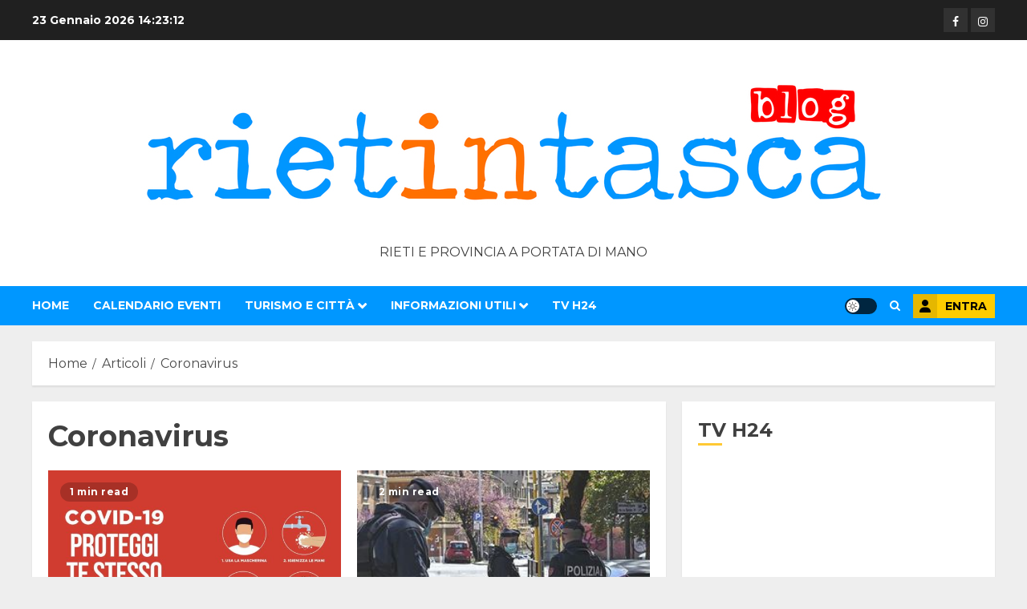

--- FILE ---
content_type: text/html; charset=UTF-8
request_url: https://www.rietintasca.it/categoria/articoli/coronavirus/
body_size: 23950
content:
<!doctype html>
<html lang="it-IT">
<head>
    <meta charset="UTF-8">
    <meta name="viewport" content="width=device-width, initial-scale=1">
    <link rel="profile" href="http://gmpg.org/xfn/11">

    <title>Coronavirus</title>
<meta name='robots' content='max-image-preview:large' />
	<style>img:is([sizes="auto" i], [sizes^="auto," i]) { contain-intrinsic-size: 3000px 1500px }</style>
	<link rel='preload' href='https://fonts.googleapis.com/css?family=Montserrat:400,700|Noto+Serif:400,700&#038;subset=latin&#038;display=swap' as='style' onload="this.onload=null;this.rel='stylesheet'" type='text/css' media='all' crossorigin='anonymous'>
<link rel='dns-prefetch' href='//fonts.googleapis.com' />
<link rel='preconnect' href='https://fonts.googleapis.com' />
<link rel='preconnect' href='https://fonts.gstatic.com' />
<link rel="alternate" type="application/rss+xml" title=" &raquo; Feed" href="https://www.rietintasca.it/feed/" />
<link rel="alternate" type="application/rss+xml" title=" &raquo; Feed dei commenti" href="https://www.rietintasca.it/comments/feed/" />
<link rel="alternate" type="text/calendar" title=" &raquo; iCal Feed" href="https://www.rietintasca.it/eventi/?ical=1" />
<link rel="alternate" type="application/rss+xml" title=" &raquo; Coronavirus Feed della categoria" href="https://www.rietintasca.it/categoria/articoli/coronavirus/feed/" />
<link rel='stylesheet' id='wp-block-library-css' href='https://www.rietintasca.it/wp-includes/css/dist/block-library/style.min.css?ver=6.8.3' type='text/css' media='all' />
<style id='wp-block-library-theme-inline-css' type='text/css'>
.wp-block-audio :where(figcaption){color:#555;font-size:13px;text-align:center}.is-dark-theme .wp-block-audio :where(figcaption){color:#ffffffa6}.wp-block-audio{margin:0 0 1em}.wp-block-code{border:1px solid #ccc;border-radius:4px;font-family:Menlo,Consolas,monaco,monospace;padding:.8em 1em}.wp-block-embed :where(figcaption){color:#555;font-size:13px;text-align:center}.is-dark-theme .wp-block-embed :where(figcaption){color:#ffffffa6}.wp-block-embed{margin:0 0 1em}.blocks-gallery-caption{color:#555;font-size:13px;text-align:center}.is-dark-theme .blocks-gallery-caption{color:#ffffffa6}:root :where(.wp-block-image figcaption){color:#555;font-size:13px;text-align:center}.is-dark-theme :root :where(.wp-block-image figcaption){color:#ffffffa6}.wp-block-image{margin:0 0 1em}.wp-block-pullquote{border-bottom:4px solid;border-top:4px solid;color:currentColor;margin-bottom:1.75em}.wp-block-pullquote cite,.wp-block-pullquote footer,.wp-block-pullquote__citation{color:currentColor;font-size:.8125em;font-style:normal;text-transform:uppercase}.wp-block-quote{border-left:.25em solid;margin:0 0 1.75em;padding-left:1em}.wp-block-quote cite,.wp-block-quote footer{color:currentColor;font-size:.8125em;font-style:normal;position:relative}.wp-block-quote:where(.has-text-align-right){border-left:none;border-right:.25em solid;padding-left:0;padding-right:1em}.wp-block-quote:where(.has-text-align-center){border:none;padding-left:0}.wp-block-quote.is-large,.wp-block-quote.is-style-large,.wp-block-quote:where(.is-style-plain){border:none}.wp-block-search .wp-block-search__label{font-weight:700}.wp-block-search__button{border:1px solid #ccc;padding:.375em .625em}:where(.wp-block-group.has-background){padding:1.25em 2.375em}.wp-block-separator.has-css-opacity{opacity:.4}.wp-block-separator{border:none;border-bottom:2px solid;margin-left:auto;margin-right:auto}.wp-block-separator.has-alpha-channel-opacity{opacity:1}.wp-block-separator:not(.is-style-wide):not(.is-style-dots){width:100px}.wp-block-separator.has-background:not(.is-style-dots){border-bottom:none;height:1px}.wp-block-separator.has-background:not(.is-style-wide):not(.is-style-dots){height:2px}.wp-block-table{margin:0 0 1em}.wp-block-table td,.wp-block-table th{word-break:normal}.wp-block-table :where(figcaption){color:#555;font-size:13px;text-align:center}.is-dark-theme .wp-block-table :where(figcaption){color:#ffffffa6}.wp-block-video :where(figcaption){color:#555;font-size:13px;text-align:center}.is-dark-theme .wp-block-video :where(figcaption){color:#ffffffa6}.wp-block-video{margin:0 0 1em}:root :where(.wp-block-template-part.has-background){margin-bottom:0;margin-top:0;padding:1.25em 2.375em}
</style>
<style id='global-styles-inline-css' type='text/css'>
:root{--wp--preset--aspect-ratio--square: 1;--wp--preset--aspect-ratio--4-3: 4/3;--wp--preset--aspect-ratio--3-4: 3/4;--wp--preset--aspect-ratio--3-2: 3/2;--wp--preset--aspect-ratio--2-3: 2/3;--wp--preset--aspect-ratio--16-9: 16/9;--wp--preset--aspect-ratio--9-16: 9/16;--wp--preset--color--black: #000000;--wp--preset--color--cyan-bluish-gray: #abb8c3;--wp--preset--color--white: #ffffff;--wp--preset--color--pale-pink: #f78da7;--wp--preset--color--vivid-red: #cf2e2e;--wp--preset--color--luminous-vivid-orange: #ff6900;--wp--preset--color--luminous-vivid-amber: #fcb900;--wp--preset--color--light-green-cyan: #7bdcb5;--wp--preset--color--vivid-green-cyan: #00d084;--wp--preset--color--pale-cyan-blue: #8ed1fc;--wp--preset--color--vivid-cyan-blue: #0693e3;--wp--preset--color--vivid-purple: #9b51e0;--wp--preset--gradient--vivid-cyan-blue-to-vivid-purple: linear-gradient(135deg,rgba(6,147,227,1) 0%,rgb(155,81,224) 100%);--wp--preset--gradient--light-green-cyan-to-vivid-green-cyan: linear-gradient(135deg,rgb(122,220,180) 0%,rgb(0,208,130) 100%);--wp--preset--gradient--luminous-vivid-amber-to-luminous-vivid-orange: linear-gradient(135deg,rgba(252,185,0,1) 0%,rgba(255,105,0,1) 100%);--wp--preset--gradient--luminous-vivid-orange-to-vivid-red: linear-gradient(135deg,rgba(255,105,0,1) 0%,rgb(207,46,46) 100%);--wp--preset--gradient--very-light-gray-to-cyan-bluish-gray: linear-gradient(135deg,rgb(238,238,238) 0%,rgb(169,184,195) 100%);--wp--preset--gradient--cool-to-warm-spectrum: linear-gradient(135deg,rgb(74,234,220) 0%,rgb(151,120,209) 20%,rgb(207,42,186) 40%,rgb(238,44,130) 60%,rgb(251,105,98) 80%,rgb(254,248,76) 100%);--wp--preset--gradient--blush-light-purple: linear-gradient(135deg,rgb(255,206,236) 0%,rgb(152,150,240) 100%);--wp--preset--gradient--blush-bordeaux: linear-gradient(135deg,rgb(254,205,165) 0%,rgb(254,45,45) 50%,rgb(107,0,62) 100%);--wp--preset--gradient--luminous-dusk: linear-gradient(135deg,rgb(255,203,112) 0%,rgb(199,81,192) 50%,rgb(65,88,208) 100%);--wp--preset--gradient--pale-ocean: linear-gradient(135deg,rgb(255,245,203) 0%,rgb(182,227,212) 50%,rgb(51,167,181) 100%);--wp--preset--gradient--electric-grass: linear-gradient(135deg,rgb(202,248,128) 0%,rgb(113,206,126) 100%);--wp--preset--gradient--midnight: linear-gradient(135deg,rgb(2,3,129) 0%,rgb(40,116,252) 100%);--wp--preset--font-size--small: 13px;--wp--preset--font-size--medium: 20px;--wp--preset--font-size--large: 36px;--wp--preset--font-size--x-large: 42px;--wp--preset--spacing--20: 0.44rem;--wp--preset--spacing--30: 0.67rem;--wp--preset--spacing--40: 1rem;--wp--preset--spacing--50: 1.5rem;--wp--preset--spacing--60: 2.25rem;--wp--preset--spacing--70: 3.38rem;--wp--preset--spacing--80: 5.06rem;--wp--preset--shadow--natural: 6px 6px 9px rgba(0, 0, 0, 0.2);--wp--preset--shadow--deep: 12px 12px 50px rgba(0, 0, 0, 0.4);--wp--preset--shadow--sharp: 6px 6px 0px rgba(0, 0, 0, 0.2);--wp--preset--shadow--outlined: 6px 6px 0px -3px rgba(255, 255, 255, 1), 6px 6px rgba(0, 0, 0, 1);--wp--preset--shadow--crisp: 6px 6px 0px rgba(0, 0, 0, 1);}:root { --wp--style--global--content-size: 740px;--wp--style--global--wide-size: 1140px; }:where(body) { margin: 0; }.wp-site-blocks > .alignleft { float: left; margin-right: 2em; }.wp-site-blocks > .alignright { float: right; margin-left: 2em; }.wp-site-blocks > .aligncenter { justify-content: center; margin-left: auto; margin-right: auto; }:where(.wp-site-blocks) > * { margin-block-start: 24px; margin-block-end: 0; }:where(.wp-site-blocks) > :first-child { margin-block-start: 0; }:where(.wp-site-blocks) > :last-child { margin-block-end: 0; }:root { --wp--style--block-gap: 24px; }:root :where(.is-layout-flow) > :first-child{margin-block-start: 0;}:root :where(.is-layout-flow) > :last-child{margin-block-end: 0;}:root :where(.is-layout-flow) > *{margin-block-start: 24px;margin-block-end: 0;}:root :where(.is-layout-constrained) > :first-child{margin-block-start: 0;}:root :where(.is-layout-constrained) > :last-child{margin-block-end: 0;}:root :where(.is-layout-constrained) > *{margin-block-start: 24px;margin-block-end: 0;}:root :where(.is-layout-flex){gap: 24px;}:root :where(.is-layout-grid){gap: 24px;}.is-layout-flow > .alignleft{float: left;margin-inline-start: 0;margin-inline-end: 2em;}.is-layout-flow > .alignright{float: right;margin-inline-start: 2em;margin-inline-end: 0;}.is-layout-flow > .aligncenter{margin-left: auto !important;margin-right: auto !important;}.is-layout-constrained > .alignleft{float: left;margin-inline-start: 0;margin-inline-end: 2em;}.is-layout-constrained > .alignright{float: right;margin-inline-start: 2em;margin-inline-end: 0;}.is-layout-constrained > .aligncenter{margin-left: auto !important;margin-right: auto !important;}.is-layout-constrained > :where(:not(.alignleft):not(.alignright):not(.alignfull)){max-width: var(--wp--style--global--content-size);margin-left: auto !important;margin-right: auto !important;}.is-layout-constrained > .alignwide{max-width: var(--wp--style--global--wide-size);}body .is-layout-flex{display: flex;}.is-layout-flex{flex-wrap: wrap;align-items: center;}.is-layout-flex > :is(*, div){margin: 0;}body .is-layout-grid{display: grid;}.is-layout-grid > :is(*, div){margin: 0;}body{padding-top: 0px;padding-right: 0px;padding-bottom: 0px;padding-left: 0px;}a:where(:not(.wp-element-button)){text-decoration: none;}:root :where(.wp-element-button, .wp-block-button__link){background-color: #32373c;border-width: 0;color: #fff;font-family: inherit;font-size: inherit;line-height: inherit;padding: calc(0.667em + 2px) calc(1.333em + 2px);text-decoration: none;}.has-black-color{color: var(--wp--preset--color--black) !important;}.has-cyan-bluish-gray-color{color: var(--wp--preset--color--cyan-bluish-gray) !important;}.has-white-color{color: var(--wp--preset--color--white) !important;}.has-pale-pink-color{color: var(--wp--preset--color--pale-pink) !important;}.has-vivid-red-color{color: var(--wp--preset--color--vivid-red) !important;}.has-luminous-vivid-orange-color{color: var(--wp--preset--color--luminous-vivid-orange) !important;}.has-luminous-vivid-amber-color{color: var(--wp--preset--color--luminous-vivid-amber) !important;}.has-light-green-cyan-color{color: var(--wp--preset--color--light-green-cyan) !important;}.has-vivid-green-cyan-color{color: var(--wp--preset--color--vivid-green-cyan) !important;}.has-pale-cyan-blue-color{color: var(--wp--preset--color--pale-cyan-blue) !important;}.has-vivid-cyan-blue-color{color: var(--wp--preset--color--vivid-cyan-blue) !important;}.has-vivid-purple-color{color: var(--wp--preset--color--vivid-purple) !important;}.has-black-background-color{background-color: var(--wp--preset--color--black) !important;}.has-cyan-bluish-gray-background-color{background-color: var(--wp--preset--color--cyan-bluish-gray) !important;}.has-white-background-color{background-color: var(--wp--preset--color--white) !important;}.has-pale-pink-background-color{background-color: var(--wp--preset--color--pale-pink) !important;}.has-vivid-red-background-color{background-color: var(--wp--preset--color--vivid-red) !important;}.has-luminous-vivid-orange-background-color{background-color: var(--wp--preset--color--luminous-vivid-orange) !important;}.has-luminous-vivid-amber-background-color{background-color: var(--wp--preset--color--luminous-vivid-amber) !important;}.has-light-green-cyan-background-color{background-color: var(--wp--preset--color--light-green-cyan) !important;}.has-vivid-green-cyan-background-color{background-color: var(--wp--preset--color--vivid-green-cyan) !important;}.has-pale-cyan-blue-background-color{background-color: var(--wp--preset--color--pale-cyan-blue) !important;}.has-vivid-cyan-blue-background-color{background-color: var(--wp--preset--color--vivid-cyan-blue) !important;}.has-vivid-purple-background-color{background-color: var(--wp--preset--color--vivid-purple) !important;}.has-black-border-color{border-color: var(--wp--preset--color--black) !important;}.has-cyan-bluish-gray-border-color{border-color: var(--wp--preset--color--cyan-bluish-gray) !important;}.has-white-border-color{border-color: var(--wp--preset--color--white) !important;}.has-pale-pink-border-color{border-color: var(--wp--preset--color--pale-pink) !important;}.has-vivid-red-border-color{border-color: var(--wp--preset--color--vivid-red) !important;}.has-luminous-vivid-orange-border-color{border-color: var(--wp--preset--color--luminous-vivid-orange) !important;}.has-luminous-vivid-amber-border-color{border-color: var(--wp--preset--color--luminous-vivid-amber) !important;}.has-light-green-cyan-border-color{border-color: var(--wp--preset--color--light-green-cyan) !important;}.has-vivid-green-cyan-border-color{border-color: var(--wp--preset--color--vivid-green-cyan) !important;}.has-pale-cyan-blue-border-color{border-color: var(--wp--preset--color--pale-cyan-blue) !important;}.has-vivid-cyan-blue-border-color{border-color: var(--wp--preset--color--vivid-cyan-blue) !important;}.has-vivid-purple-border-color{border-color: var(--wp--preset--color--vivid-purple) !important;}.has-vivid-cyan-blue-to-vivid-purple-gradient-background{background: var(--wp--preset--gradient--vivid-cyan-blue-to-vivid-purple) !important;}.has-light-green-cyan-to-vivid-green-cyan-gradient-background{background: var(--wp--preset--gradient--light-green-cyan-to-vivid-green-cyan) !important;}.has-luminous-vivid-amber-to-luminous-vivid-orange-gradient-background{background: var(--wp--preset--gradient--luminous-vivid-amber-to-luminous-vivid-orange) !important;}.has-luminous-vivid-orange-to-vivid-red-gradient-background{background: var(--wp--preset--gradient--luminous-vivid-orange-to-vivid-red) !important;}.has-very-light-gray-to-cyan-bluish-gray-gradient-background{background: var(--wp--preset--gradient--very-light-gray-to-cyan-bluish-gray) !important;}.has-cool-to-warm-spectrum-gradient-background{background: var(--wp--preset--gradient--cool-to-warm-spectrum) !important;}.has-blush-light-purple-gradient-background{background: var(--wp--preset--gradient--blush-light-purple) !important;}.has-blush-bordeaux-gradient-background{background: var(--wp--preset--gradient--blush-bordeaux) !important;}.has-luminous-dusk-gradient-background{background: var(--wp--preset--gradient--luminous-dusk) !important;}.has-pale-ocean-gradient-background{background: var(--wp--preset--gradient--pale-ocean) !important;}.has-electric-grass-gradient-background{background: var(--wp--preset--gradient--electric-grass) !important;}.has-midnight-gradient-background{background: var(--wp--preset--gradient--midnight) !important;}.has-small-font-size{font-size: var(--wp--preset--font-size--small) !important;}.has-medium-font-size{font-size: var(--wp--preset--font-size--medium) !important;}.has-large-font-size{font-size: var(--wp--preset--font-size--large) !important;}.has-x-large-font-size{font-size: var(--wp--preset--font-size--x-large) !important;}
:root :where(.wp-block-pullquote){font-size: 1.5em;line-height: 1.6;}
</style>
<link rel='stylesheet' id='contact-form-7-css' href='https://www.rietintasca.it/wp-content/plugins/contact-form-7/includes/css/styles.css?ver=6.1' type='text/css' media='all' />
<link rel='stylesheet' id='chromenews-google-fonts-css' href='https://fonts.googleapis.com/css?family=Montserrat:400,700|Noto+Serif:400,700&#038;subset=latin&#038;display=swap' type='text/css' media='all' />
<link rel='stylesheet' id='chromenews-icons-css' href='https://www.rietintasca.it/wp-content/themes/chromenews/assets/icons/style.css?ver=6.8.3' type='text/css' media='all' />
<link rel='stylesheet' id='chromenews-style-css' href='https://www.rietintasca.it/wp-content/themes/chromenews/style.min.css?ver=5.4.4' type='text/css' media='all' />
<style id='chromenews-style-inline-css' type='text/css'>
body.aft-dark-mode #loader::before{border-color:#000000;} body.aft-dark-mode #sidr,body.aft-dark-mode,body.aft-dark-mode.custom-background,body.aft-dark-mode #af-preloader{background-color:#000000;} body.aft-light-mode #loader::before{border-color:#eeeeee ;} body.aft-light-mode #sidr,body.aft-light-mode #af-preloader,body.aft-light-mode{background-color:#eeeeee ;} #loader,.wp-block-search .wp-block-search__button,.woocommerce-account .entry-content .woocommerce-MyAccount-navigation ul li.is-active,.woocommerce #respond input#submit.disabled,.woocommerce #respond input#submit:disabled,.woocommerce #respond input#submit:disabled[disabled],.woocommerce a.button.disabled,.woocommerce a.button:disabled,.woocommerce a.button:disabled[disabled],.woocommerce button.button.disabled,.woocommerce button.button:disabled,.woocommerce button.button:disabled[disabled],.woocommerce input.button.disabled,.woocommerce input.button:disabled,.woocommerce input.button:disabled[disabled],.woocommerce #respond input#submit,.woocommerce a.button,.woocommerce button.button,.woocommerce input.button,.woocommerce #respond input#submit.alt,.woocommerce a.button.alt,.woocommerce button.button.alt,.woocommerce input.button.alt,.woocommerce #respond input#submit:hover,.woocommerce a.button:hover,.woocommerce button.button:hover,.woocommerce input.button:hover,.woocommerce #respond input#submit.alt:hover,.woocommerce a.button.alt:hover,.woocommerce button.button.alt:hover,.woocommerce input.button.alt:hover,.widget-title-border-top .wp_post_author_widget .widget-title::before,.widget-title-border-bottom .wp_post_author_widget .widget-title::before,.widget-title-border-top .heading-line::before,.widget-title-border-bottom .heading-line::before,.widget-title-border-top .sub-heading-line::before,.widget-title-border-bottom .sub-heading-line::before,.widget-title-background-side .wp-block-group .wp-block-search__label,.widget-title-background-side .wp-block-group .wp-block-heading,.widget-title-background-side .widget_block .wp-block-search__label,.widget-title-background-side .widget_block .wp-block-heading,.widget-title-background-side .wp_post_author_widget .widget-title,.widget-title-background-side .widget-title .heading-line,.widget-title-background-side .wp-block-search__label::before,.widget-title-background-side .heading-line-before,.widget-title-background-side .sub-heading-line,.widget-title-background-side .wp-block-group .wp-block-heading::before,.widget-title-background-side .widget_block .wp-block-heading::before,body.aft-dark-mode .is-style-fill a.wp-block-button__link:not(.has-background),body.aft-light-mode .is-style-fill a.wp-block-button__link:not(.has-background),body.aft-light-mode .aft-main-banner-section.aft-banner-background-secondary,body.aft-dark-mode .aft-main-banner-section.aft-banner-background-secondary,.aft-dark-mode span.heading-line-after,.aft-dark-mode span.heading-line-before,body.widget-title-border-bottom .header-after1 .heading-line-before,body.widget-title-border-bottom .widget-title .heading-line-before,body .af-cat-widget-carousel a.chromenews-categories.category-color-1,a.sidr-class-sidr-button-close,.aft-posts-tabs-panel .nav-tabs>li>a.active,body.aft-dark-mode .entry-content > [class*="wp-block-"] .wp-block-button:not(.is-style-outline) a.wp-block-button__link,body.aft-light-mode .entry-content > [class*="wp-block-"] .wp-block-button:not(.is-style-outline) a.wp-block-button__link,body.aft-dark-mode .entry-content > [class*="wp-block-"] .wp-block-button:not(.is-style-outline) a.wp-block-button__link:hover,body.aft-light-mode .entry-content > [class*="wp-block-"] .wp-block-button:not(.is-style-outline) a.wp-block-button__link:hover,.widget-title-border-bottom .sub-heading-line::before,.widget-title-border-bottom .wp-post-author-wrap .header-after::before,.widget-title-border-side .wp_post_author_widget .widget-title::before,.widget-title-border-side .heading-line::before,.widget-title-border-side .sub-heading-line::before,.single-post .entry-content-title-featured-wrap .af-post-format i,.single-post article.post .af-post-format i,.aft-archive-wrapper .no-post-image:not(.grid-design-texts-over-image) .af-post-format i,span.heading-line::before,.wp-post-author-wrap .header-after::before,body.aft-dark-mode input[type="button"],body.aft-dark-mode input[type="reset"],body.aft-dark-mode input[type="submit"],body.aft-dark-mode .inner-suscribe input[type=submit],.af-youtube-slider .af-video-wrap .af-bg-play i,.af-youtube-video-list .entry-header-yt-video-wrapper .af-yt-video-play i,body .btn-style1 a:visited,body .btn-style1 a,body .chromenews-pagination .nav-links .page-numbers.current,body #scroll-up,body article.sticky .read-single:before,.read-img .trending-no,body .trending-posts-vertical .trending-no{background-color:#ffc934;} body .aft-see-more a{background-image:linear-gradient(120deg,#ffc934 ,#ffc934);} .comment-content > p a,.comment-body .reply a:hover,.entry-content .wp-block-table td a,.entry-content h1 a,.entry-content h2 a,.entry-content h3 a,.entry-content h4 a,.entry-content h5 a,.entry-content h6 a,.chromenews_youtube_video_widget .af-youtube-slider-thumbnail .slick-slide.slick-current::before,.post-description a:not(.aft-readmore),.chromenews-widget.widget_text a,.chromenews-widget .textwidget a,body .aft-see-more a,mark,body.aft-light-mode .aft-readmore-wrapper a.aft-readmore:hover,body.aft-dark-mode .aft-readmore-wrapper a.aft-readmore:hover,body.aft-dark-mode .grid-design-texts-over-image .aft-readmore-wrapper a.aft-readmore:hover,body.aft-light-mode .grid-design-texts-over-image .aft-readmore-wrapper a.aft-readmore:hover,body.single .entry-header .aft-post-excerpt-and-meta .post-excerpt,body.aft-light-mode.single span.tags-links a:hover,body.aft-dark-mode.single span.tags-links a:hover,.chromenews-pagination .nav-links .page-numbers.current,.aft-light-mode p.awpa-more-posts a:hover,p.awpa-more-posts a:hover,.wp-post-author-meta .wp-post-author-meta-more-posts a.awpa-more-posts:hover{border-color:#ffc934;} body.aft-dark-mode main .entry-content ul.wc-block-grid__products > li a:hover .wc-block-grid__product-title,body.aft-light-mode main .entry-content ul.wc-block-grid__products > li a:hover .wc-block-grid__product-title,body .entry-content > [class*="wp-block-"] a:not(.has-text-color),body .entry-content > [class*="wp-block-"] li,body .entry-content > ul a,body .entry-content > ol a,body .entry-content > p a ,.post-excerpt a,body.aft-dark-mode #secondary .chromenews-widget ul[class*="wp-block-"] a:hover,body.aft-light-mode #secondary .chromenews-widget ul[class*="wp-block-"] a:hover,body.aft-dark-mode #secondary .chromenews-widget ol[class*="wp-block-"] a:hover,body.aft-light-mode #secondary .chromenews-widget ol[class*="wp-block-"] a:hover,.comment-form a:hover,body.aft-light-mode .af-breadcrumbs a:hover,body.aft-dark-mode .af-breadcrumbs a:hover,body.aft-light-mode ul.trail-items li a:hover,body.aft-dark-mode ul.trail-items li a:hover,.aft-dark-mode ul.cat-links > li a,.aft-light-mode ul.cat-links > li a,.aft-dark-mode .widget ul.cat-links > li a,.aft-light-mode .widget ul.cat-links > li a,.read-title h3 a:hover,.read-title h2 a:hover,#scroll-up::after{border-bottom-color:#ffc934;} .hover-title-secondary-color.aft-dark-mode .aft-main-banner-section.aft-banner-background-custom:not(.data-bg) .read-single:not(.grid-design-texts-over-image) .read-title h3 a:hover,.hover-title-secondary-color.aft-light-mode .aft-main-banner-section.aft-banner-background-custom:not(.data-bg) .read-single:not(.grid-design-texts-over-image) .read-title h3 a:hover,.hover-title-secondary-color.aft-dark-mode .aft-main-banner-section.aft-banner-background-alternative:not(.data-bg) .read-single:not(.grid-design-texts-over-image) .read-title h3 a:hover,.hover-title-secondary-color.aft-light-mode .aft-main-banner-section.aft-banner-background-alternative:not(.data-bg) .read-single:not(.grid-design-texts-over-image) .read-title h3 a:hover,.hover-title-secondary-color.aft-dark-mode .aft-main-banner-section.aft-banner-background-default:not(.data-bg) .read-single:not(.grid-design-texts-over-image) .read-title h3 a:hover,.hover-title-secondary-color.aft-light-mode .aft-main-banner-section.aft-banner-background-default:not(.data-bg) .read-single:not(.grid-design-texts-over-image) .read-title h3 a:hover,.hover-title-secondary-color.aft-dark-mode #secondary .chromenews-widget ul[class*="wp-block-"] a:hover,.hover-title-secondary-color.aft-light-mode #secondary .chromenews-widget ul[class*="wp-block-"] a:hover,.hover-title-secondary-color.aft-dark-mode #secondary .chromenews-widget ol[class*="wp-block-"] a:hover,.hover-title-secondary-color.aft-light-mode #secondary .chromenews-widget ol[class*="wp-block-"] a:hover,.hover-title-secondary-color.aft-dark-mode .read-single:not(.grid-design-texts-over-image) .read-title h2 a:hover,.hover-title-secondary-color.aft-dark-mode .read-single:not(.grid-design-texts-over-image) .read-title h3 a:hover,.hover-title-secondary-color .read-title h3 a:hover,.hover-title-secondary-color .read-title h2 a:hover,.hover-title-secondary-color .nav-links a:hover .post-title,.hover-title-secondary-color.aft-dark-mode .banner-exclusive-posts-wrapper a:hover .exclusive-post-title,.hover-title-secondary-color.aft-light-mode .banner-exclusive-posts-wrapper a:hover .exclusive-post-title,.hover-title-secondary-color.aft-light-mode .aft-main-banner-section.aft-banner-background-default:not(.data-bg) .banner-exclusive-posts-wrapper a:hover .exclusive-post-title,.hover-title-secondary-color.aft-light-mode .aft-main-banner-section.aft-banner-background-alternative:not(.data-bg) .banner-exclusive-posts-wrapper a:hover .exclusive-post-title,.hover-title-secondary-color.aft-light-mode .aft-main-banner-section.aft-banner-background-custom:not(.data-bg) .banner-exclusive-posts-wrapper a:hover .exclusive-post-title,.hover-title-secondary-color.aft-dark-mode .aft-main-banner-section.aft-banner-background-default:not(.data-bg) .banner-exclusive-posts-wrapper a:hover .exclusive-post-title,.hover-title-secondary-color.aft-dark-mode .aft-main-banner-section.aft-banner-background-alternative:not(.data-bg) .banner-exclusive-posts-wrapper a:hover .exclusive-post-title,.hover-title-secondary-color.aft-dark-mode .aft-main-banner-section.aft-banner-background-custom:not(.data-bg) .banner-exclusive-posts-wrapper a:hover .exclusive-post-title,.hover-title-secondary-color.aft-light-mode .widget ul:not([class]) > li a:hover,.hover-title-secondary-color.aft-light-mode .widget ol:not([class]) > li a:hover,.hover-title-secondary-color.aft-dark-mode .widget ul:not([class]) > li a:hover,.hover-title-secondary-color.aft-dark-mode .widget ol:not([class]) > li a:hover,.hover-title-secondary-color.aft-light-mode .read-single:not(.grid-design-texts-over-image) .read-title h2 a:hover,.hover-title-secondary-color.aft-light-mode .read-single:not(.grid-design-texts-over-image) .read-title h3 a:hover,.page-links a.post-page-numbers,body.aft-dark-mode .entry-content > [class*="wp-block-"] a.wp-block-file__button:not(.has-text-color),body.aft-light-mode .entry-content > [class*="wp-block-"] a.wp-block-file__button:not(.has-text-color),body.wp-post-author-meta .awpa-display-name a:hover,.widget_text a,body footer.site-footer .wp-post-author-meta .wp-post-author-meta-more-posts a:hover,body footer.site-footer .wp_post_author_widget .awpa-display-name a:hover,body .site-footer .secondary-footer a:hover,body.aft-light-mode p.awpa-website a:hover ,body.aft-dark-mode p.awpa-website a:hover{color:#ffc934;} .woocommerce div.product form.cart .reset_variations,.wp-calendar-nav a,body.aft-light-mode main ul > li a:hover,body.aft-light-mode main ol > li a:hover,body.aft-dark-mode main ul > li a:hover,body.aft-dark-mode main ol > li a:hover,body.aft-light-mode .aft-main-banner-section .aft-popular-taxonomies-lists ul li a:hover,body.aft-dark-mode .aft-main-banner-section .aft-popular-taxonomies-lists ul li a:hover,.aft-dark-mode .read-details .entry-meta span.aft-view-count a:hover,.aft-light-mode .read-details .entry-meta span.aft-view-count a:hover,body.aft-dark-mode .entry-meta span.posts-author a:hover,body.aft-light-mode .entry-meta span.posts-author a:hover,body.aft-dark-mode .entry-meta span.posts-date a:hover,body.aft-light-mode .entry-meta span.posts-date a:hover,body.aft-dark-mode .entry-meta span.aft-comment-count a:hover,body.aft-light-mode .entry-meta span.aft-comment-count a:hover,.comment-metadata a:hover,.fn a:hover,body.aft-light-mode .chromenews-pagination .nav-links a.page-numbers:hover,body.aft-dark-mode .chromenews-pagination .nav-links a.page-numbers:hover,body.aft-light-mode .entry-content p.wp-block-tag-cloud a.tag-cloud-link:hover,body.aft-dark-mode .entry-content p.wp-block-tag-cloud a.tag-cloud-link:hover,body footer.site-footer .wp-block-tag-cloud a:hover,body footer.site-footer .tagcloud a:hover,body.aft-light-mode .wp-block-tag-cloud a:hover,body.aft-light-mode .tagcloud a:hover,body.aft-dark-mode .wp-block-tag-cloud a:hover,body.aft-dark-mode .tagcloud a:hover,.aft-dark-mode .wp-post-author-meta .wp-post-author-meta-more-posts a:hover,body footer.site-footer .wp-post-author-meta .wp-post-author-meta-more-posts a:hover{border-color:#ffc934;} .widget-title-border-top .wp-block-group .wp-block-search__label::before,.widget-title-border-top .wp-block-group .wp-block-heading::before,.widget-title-border-top .widget_block .wp-block-search__label::before,.widget-title-border-top .widget_block .wp-block-heading::before,.widget-title-border-bottom .wp-block-group .wp-block-search__label::before,.widget-title-border-bottom .wp-block-group .wp-block-heading::before,.widget-title-border-bottom .widget_block .wp-block-search__label::before,.widget-title-border-bottom .widget_block .wp-block-heading::before,.widget-title-border-side .wp-block-group .wp-block-search__label::before,.widget-title-border-side .wp-block-group .wp-block-heading::before,.widget-title-border-side .widget_block .wp-block-search__label::before,.widget-title-border-side .widget_block .wp-block-heading::before,.wp-block-group .wp-block-search__label::before,.wp-block-group .wp-block-heading::before,.widget_block .wp-block-search__label::before,.widget_block .wp-block-heading::before,body .aft-main-banner-section .aft-popular-taxonomies-lists strong::before,.entry-content form.mc4wp-form input[type=submit],.inner-suscribe input[type=submit],body.aft-light-mode .woocommerce-MyAccount-content a.button,body.aft-dark-mode .woocommerce-MyAccount-content a.button,body.aft-light-mode.woocommerce-account .addresses .title .edit,body.aft-dark-mode.woocommerce-account .addresses .title .edit,.fpsml-front-form.fpsml-template-1 .fpsml-field input[type="submit"],.fpsml-front-form.fpsml-template-2 .fpsml-field input[type="submit"],.fpsml-front-form.fpsml-template-3 .fpsml-field input[type="submit"],.fpsml-front-form.fpsml-template-4 .fpsml-field input[type="submit"],.fpsml-front-form.fpsml-template-5 .fpsml-field input[type="submit"],.fpsml-front-form.fpsml-template-1 .qq-upload-button,.fpsml-front-form.fpsml-template-2 .qq-upload-button,.fpsml-front-form.fpsml-template-3 .qq-upload-button,.fpsml-front-form.fpsml-template-4 .qq-upload-button,.fpsml-front-form.fpsml-template-5 .qq-upload-button,body.aft-dark-mode #wp-calendar tbody td#today,body.aft-light-mode #wp-calendar tbody td#today,body.aft-dark-mode .entry-content > [class*="wp-block-"] .wp-block-button:not(.is-style-outline) a.wp-block-button__link,body.aft-light-mode .entry-content > [class*="wp-block-"] .wp-block-button:not(.is-style-outline) a.wp-block-button__link,.widget-title-border-top .sub-heading-line::before,.widget-title-border-bottom .sub-heading-line::before,.widget-title-border-side .sub-heading-line::before,.btn-style1 a:visited,.btn-style1 a,button,input[type="button"],input[type="reset"],input[type="submit"],body.aft-light-mode.woocommerce nav.woocommerce-pagination ul li .page-numbers.current,body.aft-dark-mode.woocommerce nav.woocommerce-pagination ul li .page-numbers.current,.woocommerce-product-search button[type="submit"],.widget_mc4wp_form_widget input[type=submit],input.search-submit{background-color:#ffc934;} body.aft-light-mode .aft-readmore-wrapper a.aft-readmore:hover,body.aft-dark-mode .aft-readmore-wrapper a.aft-readmore:hover,.main-navigation .menu-description,.woocommerce-product-search button[type="submit"],input.search-submit,body.single span.tags-links a:hover,.aft-light-mode .wp-post-author-meta .awpa-display-name a:hover,.aft-light-mode .banner-exclusive-posts-wrapper a .exclusive-post-title:hover,.aft-light-mode .widget ul.menu >li a:hover,.aft-light-mode .widget ul > li a:hover,.aft-light-mode .widget ol > li a:hover,.aft-light-mode .read-title h3 a:hover,.aft-dark-mode .banner-exclusive-posts-wrapper a .exclusive-post-title:hover,.aft-dark-mode .featured-category-item .read-img a:hover,.aft-dark-mode .widget ul.menu >li a:hover,.aft-dark-mode .widget ul > li a:hover,.aft-dark-mode .widget ol > li a:hover,.aft-dark-mode .read-title h3 a:hover,.aft-dark-mode .nav-links a:hover .post-title,body.aft-dark-mode .entry-content > [class*="wp-block-"] a:not(.has-text-color):hover,body.aft-dark-mode .entry-content > ol a:hover,body.aft-dark-mode .entry-content > ul a:hover,body.aft-dark-mode .entry-content > p a:hover,body.aft-dark-mode .entry-content .wp-block-tag-cloud a:hover,body.aft-dark-mode .entry-content .tagcloud a:hover,body.aft-light-mode .entry-content .wp-block-tag-cloud a:hover,body.aft-light-mode .entry-content .tagcloud a:hover,.aft-dark-mode .read-details .entry-meta span a:hover,.aft-light-mode .read-details .entry-meta span a:hover,body.aft-light-mode.woocommerce nav.woocommerce-pagination ul li .page-numbers.current,body.aft-dark-mode.woocommerce nav.woocommerce-pagination ul li .page-numbers.current,body.aft-light-mode.woocommerce nav.woocommerce-pagination ul li .page-numbers:hover,body.aft-dark-mode.woocommerce nav.woocommerce-pagination ul li .page-numbers:hover,body.aft-dark-mode .wp-post-author-meta .awpa-display-name a:hover,body .nav-links a .post-title:hover,body ul.trail-items li a:hover,body .post-edit-link:hover,body p.logged-in-as a,body #wp-calendar tbody td a,body .chromenews-customizer p:not([class]) > a,body .widget_block p:not([class]) > a,body .entry-content > [class*="wp-block-"] a:not(.wp-block-button__link):hover,body .entry-content > [class*="wp-block-"] a:not(.has-text-color),body .entry-content > ul a,body .entry-content > ul a:visited,body .entry-content > ol a,body .entry-content > ol a:visited,body .entry-content > p a,body .entry-content > p a:visited{border-color:#ffc934;} body .aft-main-banner-section .aft-popular-taxonomies-lists strong::after{border-color:transparent transparent transparent #ffc934;} body.rtl .aft-main-banner-section .aft-popular-taxonomies-lists strong::after{border-color:transparent #ffc934 transparent transparent;} @media only screen and (min-width:993px){.main-navigation .menu-desktop > li.current-menu-item::after,.main-navigation .menu-desktop > ul > li.current-menu-item::after,.main-navigation .menu-desktop > li::after,.main-navigation .menu-desktop > ul > li::after{background-color:#ffc934;} } body.aft-dark-mode .is-style-fill a.wp-block-button__link:not(.has-text-color),body.aft-light-mode .is-style-fill a.wp-block-button__link:not(.has-text-color),.woocommerce-account .entry-content .woocommerce-MyAccount-navigation ul li.is-active a,.wp-block-search .wp-block-search__button,.woocommerce #respond input#submit.disabled,.woocommerce #respond input#submit:disabled,.woocommerce #respond input#submit:disabled[disabled],.woocommerce a.button.disabled,.woocommerce a.button:disabled,.woocommerce a.button:disabled[disabled],.woocommerce button.button.disabled,.woocommerce button.button:disabled,.woocommerce button.button:disabled[disabled],.woocommerce input.button.disabled,.woocommerce input.button:disabled,.woocommerce input.button:disabled[disabled],.woocommerce #respond input#submit,.woocommerce a.button,body .entry-content > [class*="wp-block-"] .woocommerce a:not(.has-text-color).button,.woocommerce button.button,.woocommerce input.button,.woocommerce #respond input#submit.alt,.woocommerce a.button.alt,.woocommerce button.button.alt,.woocommerce input.button.alt,.woocommerce #respond input#submit:hover,.woocommerce a.button:hover,.woocommerce button.button:hover,.woocommerce input.button:hover,.woocommerce #respond input#submit.alt:hover,.woocommerce a.button.alt:hover,.woocommerce button.button.alt:hover,.woocommerce input.button.alt:hover,body.aft-light-mode .woocommerce-MyAccount-content a.button,body.aft-dark-mode .woocommerce-MyAccount-content a.button,body.aft-light-mode.woocommerce-account .addresses .title .edit,body.aft-dark-mode.woocommerce-account .addresses .title .edit,body .aft-main-banner-section .aft-popular-taxonomies-lists strong,body .aft-main-banner-section.aft-banner-background-secondary:not(.data-bg) .aft-popular-taxonomies-lists ul li a,body .aft-main-banner-section.aft-banner-background-secondary:not(.data-bg) .af-main-banner-thumb-posts .small-grid-style .grid-design-default .read-details .read-title h3 a,body .aft-main-banner-section.aft-banner-background-secondary:not(.data-bg) .widget-title .heading-line,body .aft-main-banner-section.aft-banner-background-secondary:not(.data-bg) .aft-posts-tabs-panel .nav-tabs>li>a,body .aft-main-banner-section.aft-banner-background-secondary:not(.data-bg) .aft-comment-view-share > span > a,body .aft-main-banner-section.aft-banner-background-secondary:not(.data-bg) .read-single:not(.grid-design-texts-over-image) .read-details .entry-meta span,body .aft-main-banner-section.aft-banner-background-secondary:not(.data-bg) .banner-exclusive-posts-wrapper a,body .aft-main-banner-section.aft-banner-background-secondary:not(.data-bg) .banner-exclusive-posts-wrapper a:visited,body .aft-main-banner-section.aft-banner-background-secondary:not(.data-bg) .featured-category-item .read-img a,body .aft-main-banner-section.aft-banner-background-secondary:not(.data-bg) .read-single:not(.grid-design-texts-over-image) .read-title h2 a,body .aft-main-banner-section.aft-banner-background-secondary:not(.data-bg) .read-single:not(.grid-design-texts-over-image) .read-title h3 a,body .aft-main-banner-section.aft-banner-background-secondary:not(.data-bg) .widget-title,body .aft-main-banner-section.aft-banner-background-secondary:not(.data-bg) .header-after1,body .aft-main-banner-section.aft-banner-background-secondary:not(.data-bg) .aft-yt-video-item-wrapper .slide-icon,body .aft-main-banner-section.aft-banner-background-secondary:not(.data-bg) .af-slick-navcontrols .slide-icon,#wp-calendar tbody td#today a,body.aft-light-mode .aft-see-more a:hover,body.aft-dark-mode .aft-see-more a:hover,body .chromenews-pagination .nav-links .page-numbers.current,body .aft-posts-tabs-panel .nav-tabs>li>a.active::before,body .aft-posts-tabs-panel .nav-tabs>li>a.active,.single-post .entry-content-title-featured-wrap .af-post-format i,.single-post article.post .af-post-format i,.aft-archive-wrapper .no-post-image:not(.grid-design-texts-over-image) .af-post-format i,body.aft-dark-mode .entry-content > [class*="wp-block-"] .wp-block-button:not(.is-style-outline) a.wp-block-button__link,body.aft-light-mode .entry-content > [class*="wp-block-"] .wp-block-button:not(.is-style-outline) a.wp-block-button__link,body.aft-dark-mode .entry-content > [class*="wp-block-"] .wp-block-button:not(.is-style-outline) a.wp-block-button__link:hover,body.aft-light-mode .entry-content > [class*="wp-block-"] .wp-block-button:not(.is-style-outline) a.wp-block-button__link:hover,body.aft-dark-mode .entry-content .wc-block-grid__product-add-to-cart.wp-block-button .wp-block-button__link:hover,body.aft-light-mode .entry-content .wc-block-grid__product-add-to-cart.wp-block-button .wp-block-button__link:hover,body.aft-dark-mode .entry-content .wc-block-grid__product-add-to-cart.wp-block-button .wp-block-button__link,body.aft-light-mode .entry-content .wc-block-grid__product-add-to-cart.wp-block-button .wp-block-button__link,body.aft-light-mode footer.site-footer .aft-posts-tabs-panel .nav-tabs>li>a.active,body.aft-dark-mode footer.site-footer .aft-posts-tabs-panel .nav-tabs>li>a.active,body.aft-light-mode .aft-main-banner-section.aft-banner-background-custom:not(.data-bg) .aft-posts-tabs-panel .nav-tabs>li>a.active,body.aft-dark-mode .aft-main-banner-section.aft-banner-background-alternative:not(.data-bg) .aft-posts-tabs-panel .nav-tabs>li>a.active,body.aft-light-mode .aft-main-banner-section.aft-banner-background-alternative:not(.data-bg) .aft-posts-tabs-panel .nav-tabs>li>a.active,body.aft-dark-mode .aft-main-banner-section.aft-banner-background-default:not(.data-bg) .aft-posts-tabs-panel .nav-tabs>li>a.active,body.aft-light-mode .aft-main-banner-section.aft-banner-background-default:not(.data-bg) .aft-posts-tabs-panel .nav-tabs>li>a.active,body.aft-dark-mode .aft-main-banner-section.aft-banner-background-alternative .aft-posts-tabs-panel .nav-tabs>li>a.active,body.aft-light-mode .aft-main-banner-section.aft-banner-background-alternative .aft-posts-tabs-panel .nav-tabs>li>a.active,body.aft-dark-mode .aft-main-banner-section.aft-banner-background-default .aft-posts-tabs-panel .nav-tabs>li>a.active,body.aft-light-mode .aft-main-banner-section.aft-banner-background-default .aft-posts-tabs-panel .nav-tabs>li>a.active,.fpsml-front-form.fpsml-template-1 .fpsml-field input[type="submit"],.fpsml-front-form.fpsml-template-2 .fpsml-field input[type="submit"],.fpsml-front-form.fpsml-template-3 .fpsml-field input[type="submit"],.fpsml-front-form.fpsml-template-4 .fpsml-field input[type="submit"],.fpsml-front-form.fpsml-template-5 .fpsml-field input[type="submit"],.fpsml-front-form.fpsml-template-1 .qq-upload-button,.fpsml-front-form.fpsml-template-2 .qq-upload-button,.fpsml-front-form.fpsml-template-3 .qq-upload-button,.fpsml-front-form.fpsml-template-4 .qq-upload-button,.fpsml-front-form.fpsml-template-5 .qq-upload-button,body.aft-dark-mode #wp-calendar tbody td#today,body.aft-light-mode #wp-calendar tbody td#today,body.aft-light-mode.widget-title-background-side .wp-block-group .wp-block-search__label,body.aft-light-mode.widget-title-background-side .wp-block-group .wp-block-heading,body.aft-light-mode.widget-title-background-side .widget_block .wp-block-search__label,body.aft-light-mode.widget-title-background-side .widget_block .wp-block-heading,body.aft-light-mode.widget-title-background-side .wp_post_author_widget .widget-title,body.aft-light-mode.widget-title-background-side .widget-title .heading-line,body.aft-light-mode.widget-title-background-side .aft-main-banner-section.aft-banner-background-custom:not(.data-bg) .widget-title .heading-line,body.aft-light-mode.widget-title-background-side .aft-main-banner-section.aft-banner-background-alternative:not(.data-bg) .widget-title .heading-line,body.aft-dark-mode.widget-title-background-side footer.site-footer .widget-title .heading-line,body.aft-light-mode.widget-title-background-side footer.site-footer .widget-title .heading-line,body.aft-dark-mode.widget-title-background-side .wp-block-group .wp-block-search__label,body.aft-dark-mode.widget-title-background-side .wp-block-group .wp-block-heading,body.aft-dark-mode.widget-title-background-side .widget_block .wp-block-search__label,body.aft-dark-mode.widget-title-background-side .widget_block .wp-block-heading,body.aft-dark-mode.widget-title-background-side .wp_post_author_widget .widget-title,body.aft-dark-mode.widget-title-background-side .widget-title .heading-line ,body.aft-dark-mode.widget-title-background-side .aft-main-banner-section.aft-banner-background-custom:not(.data-bg) .widget-title .heading-line,body.aft-dark-mode.widget-title-background-side .aft-main-banner-section.aft-banner-background-alternative:not(.data-bg) .widget-title .heading-line,.aft-light-mode.widget-title-background-side .aft-main-banner-section.aft-banner-background-default:not(.data-bg) .widget-title .heading-line,.aft-dark-mode.widget-title-background-side .aft-main-banner-section.aft-banner-background-default:not(.data-bg) .widget-title .heading-line,.af-youtube-slider .af-video-wrap .af-hide-iframe i,.af-youtube-slider .af-video-wrap .af-bg-play i,.af-youtube-video-list .entry-header-yt-video-wrapper .af-yt-video-play i,.woocommerce-product-search button[type="submit"],input.search-submit,body footer.site-footer .search-icon:visited,body footer.site-footer .search-icon:hover,body footer.site-footer .search-icon:focus,body footer.site-footer .search-icon:active,.wp-block-search__button svg.search-icon,.wp-block-search__button svg.search-icon:hover,body footer.site-footer .widget_mc4wp_form_widget input[type=submit],body footer.site-footer .woocommerce-product-search button[type="submit"],body.aft-light-mode.woocommerce nav.woocommerce-pagination ul li .page-numbers.current,body.aft-dark-mode.woocommerce nav.woocommerce-pagination ul li .page-numbers.current,body footer.site-footer input.search-submit,.widget_mc4wp_form_widget input[type=submit],body.aft-dark-mode button,body.aft-dark-mode input[type="button"],body.aft-dark-mode input[type="reset"],body.aft-dark-mode input[type="submit"],body.aft-light-mode button,body.aft-light-mode input[type="button"],body.aft-light-mode input[type="reset"],body.aft-light-mode input[type="submit"],.read-img .trending-no,body .trending-posts-vertical .trending-no,body.aft-dark-mode .btn-style1 a,body.aft-dark-mode #scroll-up{color:#000000;} body #scroll-up::before{content:"";border-bottom-color:#000000;} a.sidr-class-sidr-button-close::before,a.sidr-class-sidr-button-close::after{background-color:#000000;} body div#main-navigation-bar{background-color:#0097ff;} .site-description,.site-title{font-family:Montserrat ,sans-serif;} table,body p,.blockspare-posts-block-post-grid-excerpt-content,.archive-description,.woocommerce form label,.nav-previous h4,.nav-next h4,.exclusive-posts .marquee a,.widget ul.menu >li,.widget ul ul li,.widget ul > li,.widget ol > li,main ul li,main ol li,p,input,textarea,body .blockspare-posts-block-post-grid-excerpt,body.primary-post-title-font.single h1.entry-title,body.primary-post-title-font.page h1.entry-title,body.primary-post-title-font .bs-marquee-wrapper,body.primary-post-title-font .blockspare-title-wrapper .blockspare-title,body.primary-post-title-font h4.blockspare-posts-block-post-grid-title,body.primary-post-title-font .read-title h3,body.primary-post-title-font .exclusive-post-title,.chromenews-customizer .post-description,.chromenews-widget .post-description{font-family:Noto Serif ,sans-serif;} body,button,select,optgroup,input[type="reset"],input[type="submit"],input.button,.widget ul.af-tabs > li a,p.awpa-more-posts,.post-description .aft-readmore-wrapper,body.secondary-post-title-font.single h1.entry-title,body.secondary-post-title-font.page h1.entry-title,body.secondary-post-title-font .blockspare-title-wrapper .blockspare-title,body.secondary-post-title-font .bs-marquee-wrapper,body.secondary-post-title-font h4.blockspare-posts-block-post-grid-title,body.secondary-post-title-font .read-title h3,body.secondary-post-title-font .exclusive-post-title,.cat-links li a,.min-read,.woocommerce form label.wp-block-search__label,.woocommerce ul.order_details li,.woocommerce .woocommerce-customer-details address p,.woocommerce nav.woocommerce-pagination ul li .page-numbers,.af-social-contacts .social-widget-menu .screen-reader-text{font-family:Montserrat ,sans-serif;} label,.nav-previous h4,.nav-next h4,.aft-readmore-wrapper a.aft-readmore,button,input[type="button"],input[type="reset"],input[type="submit"],.aft-posts-tabs-panel .nav-tabs>li>a,.aft-main-banner-wrapper .widget-title .heading-line,.exclusive-posts .exclusive-now ,.exclusive-posts .marquee a,div.custom-menu-link > a,.main-navigation .menu-desktop > li,.main-navigation .menu-desktop > ul > li,.site-title,h1,h2,h3,h4,h5,h6{font-weight:700;} .woocommerce h2,.cart-collaterals h3,.woocommerce-tabs.wc-tabs-wrapper h2,.wp-block-group .wp-block-heading,.widget_block .wp-block-heading,h4.af-author-display-name,body.widget-title-border-top .widget-title,body.widget-title-border-bottom .widget-title,body.widget-title-border-side .widget-title,body.widget-title-border-none .widget-title{font-size:24px;} .widget-title-background-side .aft-posts-tabs-panel .nav-tabs>li>a,.widget-title-background-side .wp-block-group .wp-block-search__label,.widget-title-background-side .wp-block-group .wp-block-heading,.widget-title-background-side .widget_block .wp-block-search__label,.widget-title-background-side .widget_block .wp-block-heading,.widget-title-background-side .wp_post_author_widget .widget-title,.widget-title-background-side .widget-title .heading-line{font-size:calc(24px - 8px);} @media screen and (max-width:480px){.woocommerce h2,.cart-collaterals h3,.woocommerce-tabs.wc-tabs-wrapper h2,h4.af-author-display-name,body.widget-title-border-top .widget-title,body.widget-title-border-bottom .widget-title,body.widget-title-border-side .widget-title,body.widget-title-border-none .widget-title{font-size:20px;} } .elementor-page .elementor-section.elementor-section-full_width > .elementor-container,.elementor-page .elementor-section.elementor-section-boxed > .elementor-container,.elementor-default .elementor-section.elementor-section-full_width > .elementor-container,.elementor-default .elementor-section.elementor-section-boxed > .elementor-container{max-width:1120px;} .container-wrapper .elementor{max-width:100%;} .full-width-content .elementor-section-stretched,.align-content-left .elementor-section-stretched,.align-content-right .elementor-section-stretched{max-width:100%;left:0 !important;}
</style>
<script type="text/javascript" id="nb-jquery" src="https://www.rietintasca.it/wp-includes/js/jquery/jquery.min.js?ver=3.7.1" id="jquery-core-js"></script>
<script type="text/javascript" src="https://www.rietintasca.it/wp-includes/js/jquery/jquery-migrate.min.js?ver=3.4.1" id="jquery-migrate-js"></script>
<script type="text/javascript" src="https://www.rietintasca.it/wp-content/themes/chromenews/assets/jquery.cookie.js?ver=6.8.3" id="jquery-cookie-js"></script>
<link rel="https://api.w.org/" href="https://www.rietintasca.it/wp-json/" /><link rel="alternate" title="JSON" type="application/json" href="https://www.rietintasca.it/wp-json/wp/v2/categories/681" /><link rel="EditURI" type="application/rsd+xml" title="RSD" href="https://www.rietintasca.it/xmlrpc.php?rsd" />
<meta name="generator" content="WordPress 6.8.3" />
<meta name="generator" content="Redux 4.5.7" /><meta name="tec-api-version" content="v1"><meta name="tec-api-origin" content="https://www.rietintasca.it"><link rel="alternate" href="https://www.rietintasca.it/wp-json/tribe/events/v1/" />        <style type="text/css">
                        .site-title a,
            .site-header .site-branding .site-title a:visited,
            .site-header .site-branding .site-title a:hover,
            .site-description {
                color: #404040;
            }


            body.aft-dark-mode .site-title a,
            body.aft-dark-mode .site-header .site-branding .site-title a:visited,
            body.aft-dark-mode .site-header .site-branding .site-title a:hover,
            body.aft-dark-mode .site-description {
                color: #ffffff;
            }

            .header-layout-3 .site-header .site-branding .site-title,
            .site-branding .site-title {
                font-size: 72px;
            }

            @media only screen and (max-width: 640px) {
                .site-branding .site-title {
                    font-size: 40px;

                }
              }   

           @media only screen and (max-width: 375px) {
                    .site-branding .site-title {
                        font-size: 32px;

                    }
                }

            

        </style>
        <link rel="icon" href="https://www.rietintasca.it/wp-content/uploads/2020/05/cropped-Logo_Rietintasca_blog_testo_2020_1920x1920-32x32.jpg" sizes="32x32" />
<link rel="icon" href="https://www.rietintasca.it/wp-content/uploads/2020/05/cropped-Logo_Rietintasca_blog_testo_2020_1920x1920-192x192.jpg" sizes="192x192" />
<link rel="apple-touch-icon" href="https://www.rietintasca.it/wp-content/uploads/2020/05/cropped-Logo_Rietintasca_blog_testo_2020_1920x1920-180x180.jpg" />
<meta name="msapplication-TileImage" content="https://www.rietintasca.it/wp-content/uploads/2020/05/cropped-Logo_Rietintasca_blog_testo_2020_1920x1920-270x270.jpg" />
</head>

<body class="nb-3-3-8 nimble-no-local-data-skp__tax_category_681 nimble-no-group-site-tmpl-skp__all_category archive category category-coronavirus category-681 wp-custom-logo wp-embed-responsive wp-theme-chromenews sek-hide-rc-badge tribe-no-js hfeed aft-light-mode aft-header-layout-centered header-image-default primary-post-title-font widget-title-border-bottom hover-title-underline default-content-layout align-content-left af-wide-layout aft-section-layout-background">


<div id="page" class="site af-whole-wrapper">
    <a class="skip-link screen-reader-text" href="#content">Skip to content</a>

    
    <header id="masthead" class="header-layout-centered chromenews-header">
      
  <div class="top-header">
    <div class="container-wrapper">
      <div class="top-bar-flex">
        <div class="top-bar-left col-2">

          <div class="date-bar-left">
                  <span class="topbar-date">
        23 Gennaio 2026 <span id="topbar-time"></span>      </span>
              </div>
        </div>
        <div class="top-bar-right col-2">
          <div class="aft-small-social-menu">
                
      <div class="social-navigation"><ul id="menu-social-menu" class="menu"><li id="menu-item-5" class="menu-item menu-item-type-custom menu-item-object-custom menu-item-5"><a href="https://it-it.facebook.com/rietintasca/"><span class="screen-reader-text">Facebook</span></a></li>
<li id="menu-item-10" class="menu-item menu-item-type-custom menu-item-object-custom menu-item-10"><a href="https://www.instagram.com/casafacileitalia/"><span class="screen-reader-text">Instagram</span></a></li>
</ul></div>
                </div>
        </div>
      </div>
    </div>
  </div>
<div class="mid-header-wrapper data-bg " >

  <div class="mid-header">
    <div class="container-wrapper">
      <div class="mid-bar-flex">
        <div class="logo">
              <div class="site-branding uppercase-site-title">
      <a href="https://www.rietintasca.it/" class="custom-logo-link" rel="home"><img width="960" height="215" src="https://www.rietintasca.it/wp-content/uploads/2020/04/Logo_Rietintasca_blog_testo_2020_1920x1080_RGB_2.jpg" class="custom-logo no-lazy" alt="Logo_Rietintasca_blog" decoding="async" fetchpriority="high" srcset="https://www.rietintasca.it/wp-content/uploads/2020/04/Logo_Rietintasca_blog_testo_2020_1920x1080_RGB_2.jpg 960w, https://www.rietintasca.it/wp-content/uploads/2020/04/Logo_Rietintasca_blog_testo_2020_1920x1080_RGB_2-300x67.jpg 300w, https://www.rietintasca.it/wp-content/uploads/2020/04/Logo_Rietintasca_blog_testo_2020_1920x1080_RGB_2-768x172.jpg 768w" sizes="(max-width: 960px) 100vw, 960px" loading="lazy" /></a>        <p class="site-title font-family-1">
          <a href="https://www.rietintasca.it/" class="site-title-anchor" rel="home"></a>
        </p>
      
              <p class="site-description">Rieti e provincia a portata di mano</p>
          </div>

          </div>
      </div>
    </div>
  </div>

      <div class="below-mid-header">
      <div class="container-wrapper">
        <div class="header-promotion">
                  </div>
      </div>
    </div>
  
</div>
<div id="main-navigation-bar" class="bottom-header">
  <div class="container-wrapper">
    <div class="bottom-nav">
      <div class="offcanvas-navigaiton">
                    <div class="navigation-container">
      <nav class="main-navigation clearfix">

        <span class="toggle-menu" aria-controls="primary-menu" aria-expanded="false">
          <a href="javascript:void(0)" class="aft-void-menu">
            <span class="screen-reader-text">
              Primary Menu            </span>
            <i class="ham"></i>
          </a>
        </span>


        <div class="menu main-menu menu-desktop show-menu-border"><ul id="primary-menu" class="menu"><li id="menu-item-420" class="menu-item menu-item-type-post_type menu-item-object-page menu-item-420"><a href="https://www.rietintasca.it/home/">Home</a></li>
<li id="menu-item-6395" class="menu-item menu-item-type-post_type menu-item-object-page menu-item-6395"><a href="https://www.rietintasca.it/eventi/">Calendario Eventi</a></li>
<li id="menu-item-513" class="menu-item menu-item-type-custom menu-item-object-custom menu-item-has-children menu-item-513"><a href="#">Turismo e Città</a>
<ul class="sub-menu">
	<li id="menu-item-514" class="menu-item menu-item-type-custom menu-item-object-custom menu-item-has-children menu-item-514"><a href="#">Rieti</a>
	<ul class="sub-menu">
		<li id="menu-item-1538" class="menu-item menu-item-type-custom menu-item-object-custom menu-item-1538"><a href="https://www.rietintasca.it/al-suono-delle-trombe-lopera-di-ozmo">Ozmo</a></li>
		<li id="menu-item-517" class="menu-item menu-item-type-custom menu-item-object-custom menu-item-has-children menu-item-517"><a href="#">Architettura, Monumenti e Cultura</a>
		<ul class="sub-menu">
			<li id="menu-item-1079" class="menu-item menu-item-type-custom menu-item-object-custom menu-item-has-children menu-item-1079"><a href="#">Architettura</a>
			<ul class="sub-menu">
				<li id="menu-item-1085" class="menu-item menu-item-type-post_type menu-item-object-page menu-item-1085"><a href="https://www.rietintasca.it/teatro-flavio-vespasiano/">Teatro Flavio Vespasiano</a></li>
				<li id="menu-item-1114" class="menu-item menu-item-type-post_type menu-item-object-page menu-item-1114"><a href="https://www.rietintasca.it/palazzo-comunale/">Palazzo comunale</a></li>
				<li id="menu-item-1099" class="menu-item menu-item-type-post_type menu-item-object-page menu-item-1099"><a href="https://www.rietintasca.it/palazzo-del-seminario/">Palazzo del seminario</a></li>
				<li id="menu-item-1116" class="menu-item menu-item-type-post_type menu-item-object-page menu-item-1116"><a href="https://www.rietintasca.it/palazzo-dosi-delfini/">Palazzo Dosi Delfini</a></li>
				<li id="menu-item-1115" class="menu-item menu-item-type-post_type menu-item-object-page menu-item-1115"><a href="https://www.rietintasca.it/palazzo-papale/">Palazzo papale</a></li>
				<li id="menu-item-1100" class="menu-item menu-item-type-post_type menu-item-object-page menu-item-1100"><a href="https://www.rietintasca.it/palazzo-ricci/">Palazzo Ricci</a></li>
				<li id="menu-item-1092" class="menu-item menu-item-type-post_type menu-item-object-page menu-item-1092"><a href="https://www.rietintasca.it/palazzo-vicentini/">Palazzo Vicentini</a></li>
				<li id="menu-item-1113" class="menu-item menu-item-type-post_type menu-item-object-page menu-item-1113"><a href="https://www.rietintasca.it/palazzo-vecchiarelli/">Palazzo Vecchiarelli</a></li>
				<li id="menu-item-1119" class="menu-item menu-item-type-post_type menu-item-object-page menu-item-1119"><a href="https://www.rietintasca.it/rieti-sotterranea/">Rieti sotterranea</a></li>
			</ul>
</li>
			<li id="menu-item-1120" class="menu-item menu-item-type-custom menu-item-object-custom menu-item-has-children menu-item-1120"><a href="#">Monumenti</a>
			<ul class="sub-menu">
				<li id="menu-item-1138" class="menu-item menu-item-type-post_type menu-item-object-page menu-item-1138"><a href="https://www.rietintasca.it/monumento-ai-caduti/">Monumento ai caduti</a></li>
				<li id="menu-item-1144" class="menu-item menu-item-type-post_type menu-item-object-page menu-item-1144"><a href="https://www.rietintasca.it/monumento-alla-lira/">Monumento alla Lira</a></li>
				<li id="menu-item-1142" class="menu-item menu-item-type-post_type menu-item-object-page menu-item-1142"><a href="https://www.rietintasca.it/porta-cintia/">Porta Cintia</a></li>
				<li id="menu-item-1141" class="menu-item menu-item-type-post_type menu-item-object-page menu-item-1141"><a href="https://www.rietintasca.it/porta-conca/">Porta Conca</a></li>
				<li id="menu-item-1139" class="menu-item menu-item-type-post_type menu-item-object-page menu-item-1139"><a href="https://www.rietintasca.it/porta-darce/">Porta d’Arce</a></li>
				<li id="menu-item-1143" class="menu-item menu-item-type-post_type menu-item-object-page menu-item-1143"><a href="https://www.rietintasca.it/porta-romana/">Porta Romana</a></li>
				<li id="menu-item-1140" class="menu-item menu-item-type-post_type menu-item-object-page menu-item-1140"><a href="https://www.rietintasca.it/porta-san-giovanni/">Porta San Giovanni</a></li>
				<li id="menu-item-1145" class="menu-item menu-item-type-post_type menu-item-object-page menu-item-1145"><a href="https://www.rietintasca.it/statua-di-san-francesco/">Statua di San Francesco</a></li>
			</ul>
</li>
			<li id="menu-item-1121" class="menu-item menu-item-type-custom menu-item-object-custom menu-item-has-children menu-item-1121"><a href="#">Cultura</a>
			<ul class="sub-menu">
				<li id="menu-item-1154" class="menu-item menu-item-type-post_type menu-item-object-page menu-item-1154"><a href="https://www.rietintasca.it/biblioteca-comunale-paroniana/">Biblioteca comunale Paroniana</a></li>
				<li id="menu-item-1172" class="menu-item menu-item-type-post_type menu-item-object-page menu-item-1172"><a href="https://www.rietintasca.it/biblioteche/">Biblioteche</a></li>
				<li id="menu-item-1156" class="menu-item menu-item-type-post_type menu-item-object-page menu-item-1156"><a href="https://www.rietintasca.it/museo-civico/">Museo civico</a></li>
				<li id="menu-item-1155" class="menu-item menu-item-type-post_type menu-item-object-page menu-item-1155"><a href="https://www.rietintasca.it/museo-del-duomo/">Museo del Duomo</a></li>
				<li id="menu-item-1157" class="menu-item menu-item-type-post_type menu-item-object-page menu-item-1157"><a href="https://www.rietintasca.it/museo-diocesano/">Museo Diocesano</a></li>
			</ul>
</li>
		</ul>
</li>
		<li id="menu-item-519" class="menu-item menu-item-type-custom menu-item-object-custom menu-item-has-children menu-item-519"><a href="#">Divertimento e Tempo Libero</a>
		<ul class="sub-menu">
			<li id="menu-item-524" class="menu-item menu-item-type-custom menu-item-object-custom menu-item-has-children menu-item-524"><a href="#">Impianti Sportivi</a>
			<ul class="sub-menu">
				<li id="menu-item-1596" class="menu-item menu-item-type-post_type menu-item-object-page menu-item-1596"><a href="https://www.rietintasca.it/stadio-di-atletica-raul-guidobaldi/">Stadio di atletica “Raul Guidobaldi”</a></li>
				<li id="menu-item-1603" class="menu-item menu-item-type-post_type menu-item-object-page menu-item-1603"><a href="https://www.rietintasca.it/palasojourner/">Palasojourner</a></li>
				<li id="menu-item-1608" class="menu-item menu-item-type-post_type menu-item-object-page menu-item-1608"><a href="https://www.rietintasca.it/palamalfatti/">Palamalfatti</a></li>
				<li id="menu-item-1609" class="menu-item menu-item-type-post_type menu-item-object-page menu-item-1609"><a href="https://www.rietintasca.it/stadio-centro-ditalia/">Stadio Centro d’Italia</a></li>
			</ul>
</li>
		</ul>
</li>
	</ul>
</li>
	<li id="menu-item-515" class="menu-item menu-item-type-custom menu-item-object-custom menu-item-has-children menu-item-515"><a href="#">Provincia di Rieti</a>
	<ul class="sub-menu">
		<li id="menu-item-518" class="menu-item menu-item-type-custom menu-item-object-custom menu-item-518"><a href="#">Architettura, Monumenti e Cultura</a></li>
		<li id="menu-item-520" class="menu-item menu-item-type-custom menu-item-object-custom menu-item-has-children menu-item-520"><a href="#">Divertimento e Tempo Libero</a>
		<ul class="sub-menu">
			<li id="menu-item-525" class="menu-item menu-item-type-custom menu-item-object-custom menu-item-525"><a href="#">Impianti Sportivi</a></li>
		</ul>
</li>
	</ul>
</li>
	<li id="menu-item-522" class="menu-item menu-item-type-custom menu-item-object-custom menu-item-522"><a href="#">Monte Terminillo</a></li>
	<li id="menu-item-521" class="menu-item menu-item-type-custom menu-item-object-custom menu-item-has-children menu-item-521"><a href="#">Piatti e Prodotti Tipici</a>
	<ul class="sub-menu">
		<li id="menu-item-1175" class="menu-item menu-item-type-custom menu-item-object-custom menu-item-has-children menu-item-1175"><a href="#">Piatti tipici</a>
		<ul class="sub-menu">
			<li id="menu-item-1302" class="menu-item menu-item-type-post_type menu-item-object-page menu-item-1302"><a href="https://www.rietintasca.it/aglione-di-orvinio/">Aglione di Orvinio</a></li>
			<li id="menu-item-1306" class="menu-item menu-item-type-post_type menu-item-object-page menu-item-1306"><a href="https://www.rietintasca.it/brodo-di-agnello-di-fiamignano/">Brodo di agnello di Fiamignano</a></li>
			<li id="menu-item-1305" class="menu-item menu-item-type-post_type menu-item-object-page menu-item-1305"><a href="https://www.rietintasca.it/brodo-di-pecora/">Brodo di pecora</a></li>
			<li id="menu-item-1304" class="menu-item menu-item-type-post_type menu-item-object-page menu-item-1304"><a href="https://www.rietintasca.it/bruschette-olio-e-sale-di-fiamignano/">Bruschette olio e sale di Fiamignano</a></li>
			<li id="menu-item-1285" class="menu-item menu-item-type-post_type menu-item-object-page menu-item-1285"><a href="https://www.rietintasca.it/carpa-al-forno-con-le-patate/">Carpa al forno con le patate</a></li>
			<li id="menu-item-1183" class="menu-item menu-item-type-post_type menu-item-object-page menu-item-1183"><a href="https://www.rietintasca.it/ciambelline-dolci-di-patate/">Ciambelline dolci di patate</a></li>
			<li id="menu-item-1303" class="menu-item menu-item-type-post_type menu-item-object-page menu-item-1303"><a href="https://www.rietintasca.it/copeta/">Copeta</a></li>
			<li id="menu-item-1287" class="menu-item menu-item-type-post_type menu-item-object-page menu-item-1287"><a href="https://www.rietintasca.it/costolette-dabbacchio-alla-brace/">Costolette d’abbacchio alla brace</a></li>
			<li id="menu-item-1282" class="menu-item menu-item-type-post_type menu-item-object-page menu-item-1282"><a href="https://www.rietintasca.it/fagioli-con-le-cotiche/">Fagioli con le cotiche</a></li>
			<li id="menu-item-1299" class="menu-item menu-item-type-post_type menu-item-object-page menu-item-1299"><a href="https://www.rietintasca.it/fallone-di-stimigliano/">Fallone di Stimigliano</a></li>
			<li id="menu-item-1290" class="menu-item menu-item-type-post_type menu-item-object-page menu-item-1290"><a href="https://www.rietintasca.it/farro-al-tartufo-di-leonessa/">Farro al tartufo di Leonessa</a></li>
			<li id="menu-item-1292" class="menu-item menu-item-type-post_type menu-item-object-page menu-item-1292"><a href="https://www.rietintasca.it/fregnacce-alla-sabinese/">Fregnacce alla sabinese</a></li>
			<li id="menu-item-1284" class="menu-item menu-item-type-post_type menu-item-object-page menu-item-1284"><a href="https://www.rietintasca.it/frittata-con-i-fiori-di-zucca/">Frittata con i fiori di zucca</a></li>
			<li id="menu-item-1283" class="menu-item menu-item-type-post_type menu-item-object-page menu-item-1283"><a href="https://www.rietintasca.it/frittata-con-le-punte-di-fave-di-fiamignano/">Frittata con le punte di fave di Fiamignano</a></li>
			<li id="menu-item-1295" class="menu-item menu-item-type-post_type menu-item-object-page menu-item-1295"><a href="https://www.rietintasca.it/gnocchi-alle-patate-di-leonessa/">Gnocchi alle patate di Leonessa</a></li>
			<li id="menu-item-1275" class="menu-item menu-item-type-post_type menu-item-object-page menu-item-1275"><a href="https://www.rietintasca.it/lenticchie-con-le-salsicce/">Lenticchie con le salsicce</a></li>
			<li id="menu-item-1281" class="menu-item menu-item-type-post_type menu-item-object-page menu-item-1281"><a href="https://www.rietintasca.it/lenticchie-in-umido/">Lenticchie in umido</a></li>
			<li id="menu-item-1298" class="menu-item menu-item-type-post_type menu-item-object-page menu-item-1298"><a href="https://www.rietintasca.it/maccheroni-a-fezze/">Maccheroni a fezze</a></li>
			<li id="menu-item-1297" class="menu-item menu-item-type-post_type menu-item-object-page menu-item-1297"><a href="https://www.rietintasca.it/maccheroni-al-tartufo/">Maccheroni al tartufo</a></li>
			<li id="menu-item-1280" class="menu-item menu-item-type-post_type menu-item-object-page menu-item-1280"><a href="https://www.rietintasca.it/panzanella/">Panzanella</a></li>
			<li id="menu-item-1279" class="menu-item menu-item-type-post_type menu-item-object-page menu-item-1279"><a href="https://www.rietintasca.it/pizza-rentorta-con-la-salsiccia/">Pizza rentorta con la salsiccia</a></li>
			<li id="menu-item-1289" class="menu-item menu-item-type-post_type menu-item-object-page menu-item-1289"><a href="https://www.rietintasca.it/pizzicotti-di-contigliano/">Pizzicotti di Contigliano</a></li>
			<li id="menu-item-1294" class="menu-item menu-item-type-post_type menu-item-object-page menu-item-1294"><a href="https://www.rietintasca.it/porchetta-di-poggio-bustone/">Porchetta di Poggio Bustone</a></li>
			<li id="menu-item-1288" class="menu-item menu-item-type-post_type menu-item-object-page menu-item-1288"><a href="https://www.rietintasca.it/ravioli-alla-ricotta/">Ravioli alla ricotta</a></li>
			<li id="menu-item-1296" class="menu-item menu-item-type-post_type menu-item-object-page menu-item-1296"><a href="https://www.rietintasca.it/sagne-scandrigliesi/">Sagne scandrigliesi</a></li>
			<li id="menu-item-1286" class="menu-item menu-item-type-post_type menu-item-object-page menu-item-1286"><a href="https://www.rietintasca.it/sanguinacci/">Sanguinacci</a></li>
			<li id="menu-item-1291" class="menu-item menu-item-type-post_type menu-item-object-page menu-item-1291"><a href="https://www.rietintasca.it/spaghetti-alla-amatriciana/">Spaghetti alla amatriciana</a></li>
			<li id="menu-item-1293" class="menu-item menu-item-type-post_type menu-item-object-page menu-item-1293"><a href="https://www.rietintasca.it/stracci-di-antrodoco/">Stracci di Antrodoco</a></li>
			<li id="menu-item-1274" class="menu-item menu-item-type-post_type menu-item-object-page menu-item-1274"><a href="https://www.rietintasca.it/strengozze-alla-cantaliciana/">Strengozze alla cantaliciana</a></li>
			<li id="menu-item-1185" class="menu-item menu-item-type-post_type menu-item-object-page menu-item-1185"><a href="https://www.rietintasca.it/strengozzi-alla-reatina/">Strengozzi alla reatina</a></li>
			<li id="menu-item-1278" class="menu-item menu-item-type-post_type menu-item-object-page menu-item-1278"><a href="https://www.rietintasca.it/sugo-di-abbacchio/">Sugo di abbacchio</a></li>
			<li id="menu-item-1276" class="menu-item menu-item-type-post_type menu-item-object-page menu-item-1276"><a href="https://www.rietintasca.it/sugo-di-cinghiale/">Sugo di cinghiale</a></li>
			<li id="menu-item-1277" class="menu-item menu-item-type-post_type menu-item-object-page menu-item-1277"><a href="https://www.rietintasca.it/sugo-di-pecora/">Sugo di pecora</a></li>
			<li id="menu-item-1184" class="menu-item menu-item-type-post_type menu-item-object-page menu-item-1184"><a href="https://www.rietintasca.it/terzetti-alla-reatina/">Terzetti alla reatina</a></li>
			<li id="menu-item-1301" class="menu-item menu-item-type-post_type menu-item-object-page menu-item-1301"><a href="https://www.rietintasca.it/vignarola-al-cucchiaio/">Vignarola al cucchiaio</a></li>
		</ul>
</li>
		<li id="menu-item-1176" class="menu-item menu-item-type-custom menu-item-object-custom menu-item-has-children menu-item-1176"><a href="#">Prodotti tipici</a>
		<ul class="sub-menu">
			<li id="menu-item-1196" class="menu-item menu-item-type-post_type menu-item-object-page menu-item-1196"><a href="https://www.rietintasca.it/genziana-del-terminillo/">Genziana del Terminillo</a></li>
			<li id="menu-item-1300" class="menu-item menu-item-type-post_type menu-item-object-page menu-item-1300"><a href="https://www.rietintasca.it/fagiolo-borbontino/">Fagiolo borbontino</a></li>
			<li id="menu-item-1197" class="menu-item menu-item-type-post_type menu-item-object-page menu-item-1197"><a href="https://www.rietintasca.it/formaggi-di-fiamignano/">Formaggi di Fiamignano</a></li>
			<li id="menu-item-1200" class="menu-item menu-item-type-post_type menu-item-object-page menu-item-1200"><a href="https://www.rietintasca.it/lenticchia-di-rascino/">Lenticchia di Rascino</a></li>
			<li id="menu-item-1199" class="menu-item menu-item-type-post_type menu-item-object-page menu-item-1199"><a href="https://www.rietintasca.it/olio-della-sabina/">Olio della Sabina</a></li>
			<li id="menu-item-1198" class="menu-item menu-item-type-post_type menu-item-object-page menu-item-1198"><a href="https://www.rietintasca.it/patata-di-leonessa/">Patata di Leonessa</a></li>
		</ul>
</li>
	</ul>
</li>
	<li id="menu-item-526" class="menu-item menu-item-type-custom menu-item-object-custom menu-item-has-children menu-item-526"><a href="https://www.rietintasca.it/la-valle-santa/">Valle Santa e Luoghi Sacri</a>
	<ul class="sub-menu">
		<li id="menu-item-1867" class="menu-item menu-item-type-post_type menu-item-object-page menu-item-1867"><a href="https://www.rietintasca.it/santuario-di-fonte-colombo/">Santuario di Fonte Colombo</a></li>
		<li id="menu-item-1868" class="menu-item menu-item-type-post_type menu-item-object-page menu-item-1868"><a href="https://www.rietintasca.it/santuario-di-greccio/">Santuario di Greccio</a></li>
		<li id="menu-item-1866" class="menu-item menu-item-type-post_type menu-item-object-page menu-item-1866"><a href="https://www.rietintasca.it/santuario-di-poggio-bustone/">Santuario di Poggio Bustone</a></li>
		<li id="menu-item-1869" class="menu-item menu-item-type-post_type menu-item-object-page menu-item-1869"><a href="https://www.rietintasca.it/santuario-santa-maria-della-foresta/">Santuario Santa Maria della Foresta</a></li>
	</ul>
</li>
	<li id="menu-item-523" class="menu-item menu-item-type-custom menu-item-object-custom menu-item-523"><a href="#">Natura e Ambiente</a></li>
</ul>
</li>
<li id="menu-item-516" class="menu-item menu-item-type-custom menu-item-object-custom menu-item-has-children menu-item-516"><a href="#">Informazioni utili</a>
<ul class="sub-menu">
	<li id="menu-item-542" class="menu-item menu-item-type-post_type menu-item-object-page menu-item-542"><a href="https://www.rietintasca.it/farmacie-di-turno-rieti/">Farmacie di turno Rieti</a></li>
	<li id="menu-item-568" class="menu-item menu-item-type-post_type menu-item-object-page menu-item-568"><a href="https://www.rietintasca.it/numeri-emergenze-rieti/">Numeri Emergenze Rieti</a></li>
	<li id="menu-item-576" class="menu-item menu-item-type-custom menu-item-object-custom menu-item-has-children menu-item-576"><a href="#">Trasporti</a>
	<ul class="sub-menu">
		<li id="menu-item-577" class="menu-item menu-item-type-custom menu-item-object-custom menu-item-577"><a href="https://www.asmrieti.it/">Trasporto Urbano</a></li>
		<li id="menu-item-578" class="menu-item menu-item-type-custom menu-item-object-custom menu-item-578"><a href="https://cotralspa.it/">Trasporto Extraurbano</a></li>
	</ul>
</li>
	<li id="menu-item-582" class="menu-item menu-item-type-post_type menu-item-object-page menu-item-582"><a href="https://www.rietintasca.it/uffici-comunali-rieti/">Uffici Comunali Rieti</a></li>
</ul>
</li>
<li id="menu-item-4194" class="menu-item menu-item-type-post_type menu-item-object-page menu-item-4194"><a href="https://www.rietintasca.it/rietintasca-channel-h24/">TV h24</a></li>
</ul></div>      </nav>
    </div>


          <div class="search-watch">
                <div id="aft-dark-light-mode-wrap">
        <a href="javascript:void(0)" class="aft-light-mode" data-site-mode="aft-light-mode" id="aft-dark-light-mode-btn">
          <span class="aft-icon-circle">Light/Dark Button</span>
        </a>
      </div>
                  <div class="af-search-wrap">
      <div class="search-overlay">
        <a href="#" title="Search" class="search-icon">
          <i class="fa fa-search"></i>
        </a>
        <div class="af-search-form">
          <form role="search" method="get" class="search-form" action="https://www.rietintasca.it/">
				<label>
					<span class="screen-reader-text">Ricerca per:</span>
					<input type="search" class="search-field" placeholder="Cerca &hellip;" value="" name="s" />
				</label>
				<input type="submit" class="search-submit" value="Cerca" />
			</form>        </div>
      </div>
    </div>

                      <div class="custom-menu-link">
          <a href="https://www.rietintasca.it/wp-admin">
                          <i class="fas fa-user" aria-hidden="true"></i>
                        entra          </a>
        </div>
          
            </div>

      </div>

    </div>
  </div>
    </header>

    <!-- end slider-section -->
  
    
    
    <div class="aft-main-breadcrumb-wrapper container-wrapper">
                <div class="af-breadcrumbs font-family-1 color-pad">

            <div role="navigation" aria-label="Breadcrumbs" class="breadcrumb-trail breadcrumbs" itemprop="breadcrumb"><ul class="trail-items" itemscope itemtype="http://schema.org/BreadcrumbList"><meta name="numberOfItems" content="3" /><meta name="itemListOrder" content="Ascending" /><li itemprop="itemListElement" itemscope itemtype="http://schema.org/ListItem" class="trail-item trail-begin"><a href="https://www.rietintasca.it/" rel="home" itemprop="item"><span itemprop="name">Home</span></a><meta itemprop="position" content="1" /></li><li itemprop="itemListElement" itemscope itemtype="http://schema.org/ListItem" class="trail-item"><a href="https://www.rietintasca.it/categoria/articoli/" itemprop="item"><span itemprop="name">Articoli</span></a><meta itemprop="position" content="2" /></li><li itemprop="itemListElement" itemscope itemtype="http://schema.org/ListItem" class="trail-item trail-end"><a href="https://www.rietintasca.it/categoria/articoli/coronavirus/" itemprop="item"><span itemprop="name">Coronavirus</span></a><meta itemprop="position" content="3" /></li></ul></div>
        </div>
        </div>
    <div id="content" class="container-wrapper"><section class="section-block-upper">
<div id="primary" class="content-area">
    <main id="main" class="site-main">

        
            <header class="header-title-wrapper1 entry-header-details">
                <h1 class="page-title">Coronavirus</h1>            </header><!-- .header-title-wrapper -->
                    <div id="aft-archive-wrapper" class="af-container-row aft-archive-wrapper chromenews-customizer clearfix archive-layout-grid two-col-masonry">
        

            <article id="post-5985" class="af-sec-post latest-posts-grid col-3 float-l pad archive-layout-grid archive-image-default post-5985 post type-post status-publish format-standard has-post-thumbnail hentry category-coronavirus category-pubblica-utilita category-salute tag-lazio tag-vaccino" data-mh="archive-layout-grid">
                
<div class="archive-grid-post">
    
    <div class="pos-rel read-single color-pad clearfix af-cat-widget-carousel grid-design-default has-post-image">
            <div class="read-img pos-rel read-bg-img">
        <a class="aft-post-image-link"
          href="https://www.rietintasca.it/2021/03/over-80-e-fragili-vaccini-regolari-nel-lazio/" aria-label="Over 80 e fragili, vaccini regolari nel Lazio"></a>
        <img width="640" height="360" src="https://www.rietintasca.it/wp-content/uploads/2021/03/salute-lazio-vaccino-768x432.jpg" class="attachment-medium_large size-medium_large no-lazy wp-post-image" alt="salute-lazio-vaccino" decoding="async" srcset="https://www.rietintasca.it/wp-content/uploads/2021/03/salute-lazio-vaccino-768x432.jpg 768w, https://www.rietintasca.it/wp-content/uploads/2021/03/salute-lazio-vaccino-300x169.jpg 300w, https://www.rietintasca.it/wp-content/uploads/2021/03/salute-lazio-vaccino-1024x576.jpg 1024w, https://www.rietintasca.it/wp-content/uploads/2021/03/salute-lazio-vaccino.jpg 1472w" sizes="(max-width: 640px) 100vw, 640px" loading="lazy" />
                <div class="post-format-and-min-read-wrap">
                    <span class="min-read">1 min read</span>        </div>

                  <div class="category-min-read-wrap">
            <div class="read-categories">
              <ul class="cat-links"><li class="meta-category">
                             <a class="chromenews-categories category-color-1" href="https://www.rietintasca.it/categoria/articoli/coronavirus/" aria-label="Coronavirus">
                                 Coronavirus
                             </a>
                        </li><li class="meta-category">
                             <a class="chromenews-categories category-color-1" href="https://www.rietintasca.it/categoria/articoli/pubblica-utilita/" aria-label="Pubblica Utilità">
                                 Pubblica Utilità
                             </a>
                        </li><li class="meta-category">
                             <a class="chromenews-categories category-color-1" href="https://www.rietintasca.it/categoria/articoli/salute/" aria-label="Salute">
                                 Salute
                             </a>
                        </li></ul>            </div>
          </div>
        
      </div>
      <div class="pad read-details color-tp-pad">

        
                  <div class="read-title">
            <h3>
              <a href="https://www.rietintasca.it/2021/03/over-80-e-fragili-vaccini-regolari-nel-lazio/" aria-label="Over 80 e fragili, vaccini regolari nel Lazio">Over 80 e fragili, vaccini regolari nel Lazio</a>
            </h3>
          </div>
                    <div class=" post-item-metadata entry-meta">
                

      <span class="author-links">
        

                  <span class="item-metadata posts-date">
            <i class="far fa-clock" aria-hidden="true"></i>
            <a href="https://www.rietintasca.it/2021/03/">
              15 Marzo 2021            </a>
          </span>
        
      </span>
                    <span class="aft-comment-view-share">
            </span>
              </div>
                
                  <div class="post-description">
            UNITA’ CRISI LAZIO: PER OVER 80 E FRAGILI NESSUNA INTERRUZIONE VACCINAZIONI. Per quanto riguarda...<div class="aft-readmore-wrapper"><a href="https://www.rietintasca.it/2021/03/over-80-e-fragili-vaccini-regolari-nel-lazio/" class="aft-readmore">leggi tutto</a></div>          </div>
              </div>
    </div>


    </div>








            </article>
        
    

            <article id="post-5981" class="af-sec-post latest-posts-grid col-3 float-l pad archive-layout-grid archive-image-default post-5981 post type-post status-publish format-standard has-post-thumbnail hentry category-coronavirus category-cronaca category-salute category-ultimora tag-covid tag-lazio tag-zingaretti" data-mh="archive-layout-grid">
                
<div class="archive-grid-post">
    
    <div class="pos-rel read-single color-pad clearfix af-cat-widget-carousel grid-design-default has-post-image">
            <div class="read-img pos-rel read-bg-img">
        <a class="aft-post-image-link"
          href="https://www.rietintasca.it/2021/03/da-oggi-lazio-zona-rossa-le-regole-da-ricordare/" aria-label="Da oggi Lazio zona rossa, le regole da ricordare."></a>
        <img width="443" height="200" src="https://www.rietintasca.it/wp-content/uploads/2020/04/controlli-polizia.jpg" class="attachment-medium_large size-medium_large no-lazy wp-post-image" alt="controlli-polizia" decoding="async" srcset="https://www.rietintasca.it/wp-content/uploads/2020/04/controlli-polizia.jpg 443w, https://www.rietintasca.it/wp-content/uploads/2020/04/controlli-polizia-300x135.jpg 300w" sizes="(max-width: 443px) 100vw, 443px" loading="lazy" />
                <div class="post-format-and-min-read-wrap">
                    <span class="min-read">2 min read</span>        </div>

                  <div class="category-min-read-wrap">
            <div class="read-categories">
              <ul class="cat-links"><li class="meta-category">
                             <a class="chromenews-categories category-color-1" href="https://www.rietintasca.it/categoria/articoli/coronavirus/" aria-label="Coronavirus">
                                 Coronavirus
                             </a>
                        </li><li class="meta-category">
                             <a class="chromenews-categories category-color-1" href="https://www.rietintasca.it/categoria/articoli/cronaca/" aria-label="Cronaca">
                                 Cronaca
                             </a>
                        </li><li class="meta-category">
                             <a class="chromenews-categories category-color-1" href="https://www.rietintasca.it/categoria/articoli/salute/" aria-label="Salute">
                                 Salute
                             </a>
                        </li><li class="meta-category">
                             <a class="chromenews-categories category-color-1" href="https://www.rietintasca.it/categoria/articoli/ultimora/" aria-label="Ultim&#039;ora">
                                 Ultim&#039;ora
                             </a>
                        </li></ul>            </div>
          </div>
        
      </div>
      <div class="pad read-details color-tp-pad">

        
                  <div class="read-title">
            <h3>
              <a href="https://www.rietintasca.it/2021/03/da-oggi-lazio-zona-rossa-le-regole-da-ricordare/" aria-label="Da oggi Lazio zona rossa, le regole da ricordare.">Da oggi Lazio zona rossa, le regole da ricordare.</a>
            </h3>
          </div>
                    <div class=" post-item-metadata entry-meta">
                

      <span class="author-links">
        

                  <span class="item-metadata posts-date">
            <i class="far fa-clock" aria-hidden="true"></i>
            <a href="https://www.rietintasca.it/2021/03/">
              15 Marzo 2021            </a>
          </span>
        
      </span>
                    <span class="aft-comment-view-share">
            </span>
              </div>
                
                  <div class="post-description">
            Le nuove restrizioni anti-Covid saranno valide da oggi al 6 aprile. Un doppio salto...<div class="aft-readmore-wrapper"><a href="https://www.rietintasca.it/2021/03/da-oggi-lazio-zona-rossa-le-regole-da-ricordare/" class="aft-readmore">leggi tutto</a></div>          </div>
              </div>
    </div>


    </div>








            </article>
        
    

            <article id="post-5978" class="af-sec-post latest-posts-grid col-3 float-l pad archive-layout-grid archive-image-default post-5978 post type-post status-publish format-standard has-post-thumbnail hentry category-coronavirus category-cronaca category-salute category-ultimora tag-covid tag-lazio tag-zingaretti" data-mh="archive-layout-grid">
                
<div class="archive-grid-post">
    
    <div class="pos-rel read-single color-pad clearfix af-cat-widget-carousel grid-design-default has-post-image">
            <div class="read-img pos-rel read-bg-img">
        <a class="aft-post-image-link"
          href="https://www.rietintasca.it/2021/03/lazio-in-zona-rossa-ora-e-ufficiale-pasqua-blindata/" aria-label="Lazio in zona rossa, ora è ufficiale. Pasqua blindata."></a>
        <img width="600" height="337" src="https://www.rietintasca.it/wp-content/uploads/2020/03/coronavirus_ultim_ora-e1590240043290.jpg" class="attachment-medium_large size-medium_large no-lazy wp-post-image" alt="coronavirus_ultim_ora" decoding="async" srcset="https://www.rietintasca.it/wp-content/uploads/2020/03/coronavirus_ultim_ora-e1590240043290.jpg 600w, https://www.rietintasca.it/wp-content/uploads/2020/03/coronavirus_ultim_ora-e1590240043290-300x169.jpg 300w" sizes="(max-width: 600px) 100vw, 600px" loading="lazy" />
                <div class="post-format-and-min-read-wrap">
                    <span class="min-read">2 min read</span>        </div>

                  <div class="category-min-read-wrap">
            <div class="read-categories">
              <ul class="cat-links"><li class="meta-category">
                             <a class="chromenews-categories category-color-1" href="https://www.rietintasca.it/categoria/articoli/coronavirus/" aria-label="Coronavirus">
                                 Coronavirus
                             </a>
                        </li><li class="meta-category">
                             <a class="chromenews-categories category-color-1" href="https://www.rietintasca.it/categoria/articoli/cronaca/" aria-label="Cronaca">
                                 Cronaca
                             </a>
                        </li><li class="meta-category">
                             <a class="chromenews-categories category-color-1" href="https://www.rietintasca.it/categoria/articoli/salute/" aria-label="Salute">
                                 Salute
                             </a>
                        </li><li class="meta-category">
                             <a class="chromenews-categories category-color-1" href="https://www.rietintasca.it/categoria/articoli/ultimora/" aria-label="Ultim&#039;ora">
                                 Ultim&#039;ora
                             </a>
                        </li></ul>            </div>
          </div>
        
      </div>
      <div class="pad read-details color-tp-pad">

        
                  <div class="read-title">
            <h3>
              <a href="https://www.rietintasca.it/2021/03/lazio-in-zona-rossa-ora-e-ufficiale-pasqua-blindata/" aria-label="Lazio in zona rossa, ora è ufficiale. Pasqua blindata.">Lazio in zona rossa, ora è ufficiale. Pasqua blindata.</a>
            </h3>
          </div>
                    <div class=" post-item-metadata entry-meta">
                

      <span class="author-links">
        

                  <span class="item-metadata posts-date">
            <i class="far fa-clock" aria-hidden="true"></i>
            <a href="https://www.rietintasca.it/2021/03/">
              12 Marzo 2021            </a>
          </span>
        
      </span>
                    <span class="aft-comment-view-share">
            </span>
              </div>
                
                  <div class="post-description">
            Le nuove restrizioni anti-Covid saranno valide dal 15 marzo al 6 aprile. Un doppio...<div class="aft-readmore-wrapper"><a href="https://www.rietintasca.it/2021/03/lazio-in-zona-rossa-ora-e-ufficiale-pasqua-blindata/" class="aft-readmore">leggi tutto</a></div>          </div>
              </div>
    </div>


    </div>








            </article>
        
    

            <article id="post-5975" class="af-sec-post latest-posts-grid col-3 float-l pad archive-layout-grid archive-image-default post-5975 post type-post status-publish format-standard has-post-thumbnail hentry category-coronavirus category-cronaca category-salute tag-aifa tag-astrazeneca tag-iss tag-vaccino" data-mh="archive-layout-grid">
                
<div class="archive-grid-post">
    
    <div class="pos-rel read-single color-pad clearfix af-cat-widget-carousel grid-design-default has-post-image">
            <div class="read-img pos-rel read-bg-img">
        <a class="aft-post-image-link"
          href="https://www.rietintasca.it/2021/03/aifa-vieta-lutilizzo-di-un-lotto-di-astrazeneca/" aria-label="AIFA vieta l&#8217;utilizzo di un lotto di AstraZeneca"></a>
        <img width="640" height="427" src="https://www.rietintasca.it/wp-content/uploads/2020/04/vaccino-768x512.jpg" class="attachment-medium_large size-medium_large no-lazy wp-post-image" alt="vaccino-covid-astrazeneca" decoding="async" loading="lazy" srcset="https://www.rietintasca.it/wp-content/uploads/2020/04/vaccino-768x512.jpg 768w, https://www.rietintasca.it/wp-content/uploads/2020/04/vaccino-300x200.jpg 300w, https://www.rietintasca.it/wp-content/uploads/2020/04/vaccino.jpg 805w" sizes="auto, (max-width: 640px) 100vw, 640px" />
                <div class="post-format-and-min-read-wrap">
                    <span class="min-read">1 min read</span>        </div>

                  <div class="category-min-read-wrap">
            <div class="read-categories">
              <ul class="cat-links"><li class="meta-category">
                             <a class="chromenews-categories category-color-1" href="https://www.rietintasca.it/categoria/articoli/coronavirus/" aria-label="Coronavirus">
                                 Coronavirus
                             </a>
                        </li><li class="meta-category">
                             <a class="chromenews-categories category-color-1" href="https://www.rietintasca.it/categoria/articoli/cronaca/" aria-label="Cronaca">
                                 Cronaca
                             </a>
                        </li><li class="meta-category">
                             <a class="chromenews-categories category-color-1" href="https://www.rietintasca.it/categoria/articoli/salute/" aria-label="Salute">
                                 Salute
                             </a>
                        </li></ul>            </div>
          </div>
        
      </div>
      <div class="pad read-details color-tp-pad">

        
                  <div class="read-title">
            <h3>
              <a href="https://www.rietintasca.it/2021/03/aifa-vieta-lutilizzo-di-un-lotto-di-astrazeneca/" aria-label="AIFA vieta l&#8217;utilizzo di un lotto di AstraZeneca">AIFA vieta l&#8217;utilizzo di un lotto di AstraZeneca</a>
            </h3>
          </div>
                    <div class=" post-item-metadata entry-meta">
                

      <span class="author-links">
        

                  <span class="item-metadata posts-date">
            <i class="far fa-clock" aria-hidden="true"></i>
            <a href="https://www.rietintasca.it/2021/03/">
              11 Marzo 2021            </a>
          </span>
        
      </span>
                    <span class="aft-comment-view-share">
            </span>
              </div>
                
                  <div class="post-description">
            AIFA dispone divieto di utilizzo di un lotto AstraZeneca. Accertamenti in corso in coordinamento...<div class="aft-readmore-wrapper"><a href="https://www.rietintasca.it/2021/03/aifa-vieta-lutilizzo-di-un-lotto-di-astrazeneca/" class="aft-readmore">leggi tutto</a></div>          </div>
              </div>
    </div>


    </div>








            </article>
        
    

            <article id="post-5960" class="af-sec-post latest-posts-grid col-3 float-l pad archive-layout-grid archive-image-default post-5960 post type-post status-publish format-standard has-post-thumbnail hentry category-coronavirus category-cronaca category-salute tag-covid tag-panillo tag-positivi tag-terminillo" data-mh="archive-layout-grid">
                
<div class="archive-grid-post">
    
    <div class="pos-rel read-single color-pad clearfix af-cat-widget-carousel grid-design-default has-post-image">
            <div class="read-img pos-rel read-bg-img">
        <a class="aft-post-image-link"
          href="https://www.rietintasca.it/2021/03/terminillo-chiuse-due-attivita-per-covid/" aria-label="Terminillo, chiuse due attività per Covid."></a>
        <img width="640" height="360" src="https://www.rietintasca.it/wp-content/uploads/2021/01/terminillo-meteomont-pericolo-valanghe-768x432.jpg" class="attachment-medium_large size-medium_large no-lazy wp-post-image" alt="Terminillo-meteomont-valanghe-tsm" decoding="async" loading="lazy" srcset="https://www.rietintasca.it/wp-content/uploads/2021/01/terminillo-meteomont-pericolo-valanghe-768x432.jpg 768w, https://www.rietintasca.it/wp-content/uploads/2021/01/terminillo-meteomont-pericolo-valanghe-300x169.jpg 300w, https://www.rietintasca.it/wp-content/uploads/2021/01/terminillo-meteomont-pericolo-valanghe.jpg 884w" sizes="auto, (max-width: 640px) 100vw, 640px" />
                <div class="post-format-and-min-read-wrap">
                    <span class="min-read">1 min read</span>        </div>

                  <div class="category-min-read-wrap">
            <div class="read-categories">
              <ul class="cat-links"><li class="meta-category">
                             <a class="chromenews-categories category-color-1" href="https://www.rietintasca.it/categoria/articoli/coronavirus/" aria-label="Coronavirus">
                                 Coronavirus
                             </a>
                        </li><li class="meta-category">
                             <a class="chromenews-categories category-color-1" href="https://www.rietintasca.it/categoria/articoli/cronaca/" aria-label="Cronaca">
                                 Cronaca
                             </a>
                        </li><li class="meta-category">
                             <a class="chromenews-categories category-color-1" href="https://www.rietintasca.it/categoria/articoli/salute/" aria-label="Salute">
                                 Salute
                             </a>
                        </li></ul>            </div>
          </div>
        
      </div>
      <div class="pad read-details color-tp-pad">

        
                  <div class="read-title">
            <h3>
              <a href="https://www.rietintasca.it/2021/03/terminillo-chiuse-due-attivita-per-covid/" aria-label="Terminillo, chiuse due attività per Covid.">Terminillo, chiuse due attività per Covid.</a>
            </h3>
          </div>
                    <div class=" post-item-metadata entry-meta">
                

      <span class="author-links">
        

                  <span class="item-metadata posts-date">
            <i class="far fa-clock" aria-hidden="true"></i>
            <a href="https://www.rietintasca.it/2021/03/">
              9 Marzo 2021            </a>
          </span>
        
      </span>
                    <span class="aft-comment-view-share">
            </span>
              </div>
                
                  <div class="post-description">
            Il covid colpisce anche il Terminillo. Oggi due attività hanno annunciato sui propri profili...<div class="aft-readmore-wrapper"><a href="https://www.rietintasca.it/2021/03/terminillo-chiuse-due-attivita-per-covid/" class="aft-readmore">leggi tutto</a></div>          </div>
              </div>
    </div>


    </div>








            </article>
        
    

            <article id="post-5929" class="af-sec-post latest-posts-grid col-3 float-l pad archive-layout-grid archive-image-default post-5929 post type-post status-publish format-standard has-post-thumbnail hentry category-coronavirus category-cronaca category-pubblica-utilita category-salute tag-conte tag-covid tag-vaccini" data-mh="archive-layout-grid">
                
<div class="archive-grid-post">
    
    <div class="pos-rel read-single color-pad clearfix af-cat-widget-carousel grid-design-default has-post-image">
            <div class="read-img pos-rel read-bg-img">
        <a class="aft-post-image-link"
          href="https://www.rietintasca.it/2021/01/conte-arrivano-notizie-preoccupanti-sui-vaccini/" aria-label="Conte: “Arrivano notizie preoccupanti sui vaccini”"></a>
        <img width="640" height="360" src="https://www.rietintasca.it/wp-content/uploads/2020/05/giuseppe-conte-e1589227325349-768x432.jpg" class="attachment-medium_large size-medium_large no-lazy wp-post-image" alt="giuseppe-conte" decoding="async" loading="lazy" srcset="https://www.rietintasca.it/wp-content/uploads/2020/05/giuseppe-conte-e1589227325349-768x432.jpg 768w, https://www.rietintasca.it/wp-content/uploads/2020/05/giuseppe-conte-e1589227325349-300x169.jpg 300w, https://www.rietintasca.it/wp-content/uploads/2020/05/giuseppe-conte-e1589227325349-1024x576.jpg 1024w, https://www.rietintasca.it/wp-content/uploads/2020/05/giuseppe-conte-e1589227325349.jpg 1280w" sizes="auto, (max-width: 640px) 100vw, 640px" />
                <div class="post-format-and-min-read-wrap">
                    <span class="min-read">2 min read</span>        </div>

                  <div class="category-min-read-wrap">
            <div class="read-categories">
              <ul class="cat-links"><li class="meta-category">
                             <a class="chromenews-categories category-color-1" href="https://www.rietintasca.it/categoria/articoli/coronavirus/" aria-label="Coronavirus">
                                 Coronavirus
                             </a>
                        </li><li class="meta-category">
                             <a class="chromenews-categories category-color-1" href="https://www.rietintasca.it/categoria/articoli/cronaca/" aria-label="Cronaca">
                                 Cronaca
                             </a>
                        </li><li class="meta-category">
                             <a class="chromenews-categories category-color-1" href="https://www.rietintasca.it/categoria/articoli/pubblica-utilita/" aria-label="Pubblica Utilità">
                                 Pubblica Utilità
                             </a>
                        </li><li class="meta-category">
                             <a class="chromenews-categories category-color-1" href="https://www.rietintasca.it/categoria/articoli/salute/" aria-label="Salute">
                                 Salute
                             </a>
                        </li></ul>            </div>
          </div>
        
      </div>
      <div class="pad read-details color-tp-pad">

        
                  <div class="read-title">
            <h3>
              <a href="https://www.rietintasca.it/2021/01/conte-arrivano-notizie-preoccupanti-sui-vaccini/" aria-label="Conte: “Arrivano notizie preoccupanti sui vaccini”">Conte: “Arrivano notizie preoccupanti sui vaccini”</a>
            </h3>
          </div>
                    <div class=" post-item-metadata entry-meta">
                

      <span class="author-links">
        

                  <span class="item-metadata posts-date">
            <i class="far fa-clock" aria-hidden="true"></i>
            <a href="https://www.rietintasca.it/2021/01/">
              23 Gennaio 2021            </a>
          </span>
        
      </span>
                    <span class="aft-comment-view-share">
            </span>
              </div>
                
                  <div class="post-description">
            Le ultime notizie che ci arrivano dalle aziende produttrici dei vaccini anti-Covid sono preoccupanti....<div class="aft-readmore-wrapper"><a href="https://www.rietintasca.it/2021/01/conte-arrivano-notizie-preoccupanti-sui-vaccini/" class="aft-readmore">leggi tutto</a></div>          </div>
              </div>
    </div>


    </div>








            </article>
        
    

            <article id="post-5851" class="af-sec-post latest-posts-grid col-3 float-l pad archive-layout-grid archive-image-default post-5851 post type-post status-publish format-standard has-post-thumbnail hentry category-coronavirus category-cronaca category-pubblica-utilita tag-covid tag-farmaci" data-mh="archive-layout-grid">
                
<div class="archive-grid-post">
    
    <div class="pos-rel read-single color-pad clearfix af-cat-widget-carousel grid-design-default has-post-image">
            <div class="read-img pos-rel read-bg-img">
        <a class="aft-post-image-link"
          href="https://www.rietintasca.it/2020/12/spesa-e-farmaci-consegna-gratuita-per-gli-over-65/" aria-label="Spesa e farmaci, consegna gratuita per gli Over 65"></a>
        <img width="600" height="400" src="https://www.rietintasca.it/wp-content/uploads/2020/03/farmaci-pillole.jpg" class="attachment-medium_large size-medium_large no-lazy wp-post-image" alt="farmaci-pillole" decoding="async" loading="lazy" srcset="https://www.rietintasca.it/wp-content/uploads/2020/03/farmaci-pillole.jpg 600w, https://www.rietintasca.it/wp-content/uploads/2020/03/farmaci-pillole-300x200.jpg 300w" sizes="auto, (max-width: 600px) 100vw, 600px" />
                <div class="post-format-and-min-read-wrap">
                    <span class="min-read">1 min read</span>        </div>

                  <div class="category-min-read-wrap">
            <div class="read-categories">
              <ul class="cat-links"><li class="meta-category">
                             <a class="chromenews-categories category-color-1" href="https://www.rietintasca.it/categoria/articoli/coronavirus/" aria-label="Coronavirus">
                                 Coronavirus
                             </a>
                        </li><li class="meta-category">
                             <a class="chromenews-categories category-color-1" href="https://www.rietintasca.it/categoria/articoli/cronaca/" aria-label="Cronaca">
                                 Cronaca
                             </a>
                        </li><li class="meta-category">
                             <a class="chromenews-categories category-color-1" href="https://www.rietintasca.it/categoria/articoli/pubblica-utilita/" aria-label="Pubblica Utilità">
                                 Pubblica Utilità
                             </a>
                        </li></ul>            </div>
          </div>
        
      </div>
      <div class="pad read-details color-tp-pad">

        
                  <div class="read-title">
            <h3>
              <a href="https://www.rietintasca.it/2020/12/spesa-e-farmaci-consegna-gratuita-per-gli-over-65/" aria-label="Spesa e farmaci, consegna gratuita per gli Over 65">Spesa e farmaci, consegna gratuita per gli Over 65</a>
            </h3>
          </div>
                    <div class=" post-item-metadata entry-meta">
                

      <span class="author-links">
        

                  <span class="item-metadata posts-date">
            <i class="far fa-clock" aria-hidden="true"></i>
            <a href="https://www.rietintasca.it/2020/12/">
              11 Dicembre 2020            </a>
          </span>
        
      </span>
                    <span class="aft-comment-view-share">
            </span>
              </div>
                
                  <div class="post-description">
            Comune di Rieti: servizio gratuito di acquisto e consegna spesa e farmaci urgenti per...<div class="aft-readmore-wrapper"><a href="https://www.rietintasca.it/2020/12/spesa-e-farmaci-consegna-gratuita-per-gli-over-65/" class="aft-readmore">leggi tutto</a></div>          </div>
              </div>
    </div>


    </div>








            </article>
        
    

            <article id="post-5801" class="af-sec-post latest-posts-grid col-3 float-l pad archive-layout-grid archive-image-default post-5801 post type-post status-publish format-standard has-post-thumbnail hentry category-coronavirus category-cronaca category-salute tag-covid tag-ossigeno" data-mh="archive-layout-grid">
                
<div class="archive-grid-post">
    
    <div class="pos-rel read-single color-pad clearfix af-cat-widget-carousel grid-design-default has-post-image">
            <div class="read-img pos-rel read-bg-img">
        <a class="aft-post-image-link"
          href="https://www.rietintasca.it/2020/11/riportate-le-bombole-in-farmacia-lappello-del-dott-bordi/" aria-label="&#8220;Riportate le bombole in farmacia&#8221;, l&#8217;appello del Dott. Bordi"></a>
        <img width="640" height="360" src="https://www.rietintasca.it/wp-content/uploads/2020/11/bombole-ossigeno-768x432.jpg" class="attachment-medium_large size-medium_large no-lazy wp-post-image" alt="bombole-ossigeno-covid" decoding="async" loading="lazy" srcset="https://www.rietintasca.it/wp-content/uploads/2020/11/bombole-ossigeno-768x432.jpg 768w, https://www.rietintasca.it/wp-content/uploads/2020/11/bombole-ossigeno-300x169.jpg 300w, https://www.rietintasca.it/wp-content/uploads/2020/11/bombole-ossigeno.jpg 882w" sizes="auto, (max-width: 640px) 100vw, 640px" />
                <div class="post-format-and-min-read-wrap">
                    <span class="min-read">1 min read</span>        </div>

                  <div class="category-min-read-wrap">
            <div class="read-categories">
              <ul class="cat-links"><li class="meta-category">
                             <a class="chromenews-categories category-color-1" href="https://www.rietintasca.it/categoria/articoli/coronavirus/" aria-label="Coronavirus">
                                 Coronavirus
                             </a>
                        </li><li class="meta-category">
                             <a class="chromenews-categories category-color-1" href="https://www.rietintasca.it/categoria/articoli/cronaca/" aria-label="Cronaca">
                                 Cronaca
                             </a>
                        </li><li class="meta-category">
                             <a class="chromenews-categories category-color-1" href="https://www.rietintasca.it/categoria/articoli/salute/" aria-label="Salute">
                                 Salute
                             </a>
                        </li></ul>            </div>
          </div>
        
      </div>
      <div class="pad read-details color-tp-pad">

        
                  <div class="read-title">
            <h3>
              <a href="https://www.rietintasca.it/2020/11/riportate-le-bombole-in-farmacia-lappello-del-dott-bordi/" aria-label="&#8220;Riportate le bombole in farmacia&#8221;, l&#8217;appello del Dott. Bordi">&#8220;Riportate le bombole in farmacia&#8221;, l&#8217;appello del Dott. Bordi</a>
            </h3>
          </div>
                    <div class=" post-item-metadata entry-meta">
                

      <span class="author-links">
        

                  <span class="item-metadata posts-date">
            <i class="far fa-clock" aria-hidden="true"></i>
            <a href="https://www.rietintasca.it/2020/11/">
              25 Novembre 2020            </a>
          </span>
        
      </span>
                    <span class="aft-comment-view-share">
            </span>
              </div>
                
                  <div class="post-description">
            Riportare le bombole di ossigeno in farmacia. Riprendiamo e pubblichiamo l&#8217;appello del Dott. Bordi...<div class="aft-readmore-wrapper"><a href="https://www.rietintasca.it/2020/11/riportate-le-bombole-in-farmacia-lappello-del-dott-bordi/" class="aft-readmore">leggi tutto</a></div>          </div>
              </div>
    </div>


    </div>








            </article>
        
    

            <article id="post-5794" class="af-sec-post latest-posts-grid col-3 float-l pad archive-layout-grid archive-image-default post-5794 post type-post status-publish format-standard has-post-thumbnail hentry category-coronavirus category-cronaca category-salute tag-covid" data-mh="archive-layout-grid">
                
<div class="archive-grid-post">
    
    <div class="pos-rel read-single color-pad clearfix af-cat-widget-carousel grid-design-default has-post-image">
            <div class="read-img pos-rel read-bg-img">
        <a class="aft-post-image-link"
          href="https://www.rietintasca.it/2020/11/alcli-lettera-di-una-famiglia-in-lutto/" aria-label="Alcli, lettera di una famiglia in lutto"></a>
        <img width="640" height="360" src="https://www.rietintasca.it/wp-content/uploads/2020/05/alcli-giorgio-e-silvia-rieti-768x432.jpg" class="attachment-medium_large size-medium_large no-lazy wp-post-image" alt="alcli-giorgio-e-silvia-rieti" decoding="async" loading="lazy" srcset="https://www.rietintasca.it/wp-content/uploads/2020/05/alcli-giorgio-e-silvia-rieti-768x432.jpg 768w, https://www.rietintasca.it/wp-content/uploads/2020/05/alcli-giorgio-e-silvia-rieti-300x169.jpg 300w, https://www.rietintasca.it/wp-content/uploads/2020/05/alcli-giorgio-e-silvia-rieti.jpg 960w" sizes="auto, (max-width: 640px) 100vw, 640px" />
                <div class="post-format-and-min-read-wrap">
                    <span class="min-read">1 min read</span>        </div>

                  <div class="category-min-read-wrap">
            <div class="read-categories">
              <ul class="cat-links"><li class="meta-category">
                             <a class="chromenews-categories category-color-1" href="https://www.rietintasca.it/categoria/articoli/coronavirus/" aria-label="Coronavirus">
                                 Coronavirus
                             </a>
                        </li><li class="meta-category">
                             <a class="chromenews-categories category-color-1" href="https://www.rietintasca.it/categoria/articoli/cronaca/" aria-label="Cronaca">
                                 Cronaca
                             </a>
                        </li><li class="meta-category">
                             <a class="chromenews-categories category-color-1" href="https://www.rietintasca.it/categoria/articoli/salute/" aria-label="Salute">
                                 Salute
                             </a>
                        </li></ul>            </div>
          </div>
        
      </div>
      <div class="pad read-details color-tp-pad">

        
                  <div class="read-title">
            <h3>
              <a href="https://www.rietintasca.it/2020/11/alcli-lettera-di-una-famiglia-in-lutto/" aria-label="Alcli, lettera di una famiglia in lutto">Alcli, lettera di una famiglia in lutto</a>
            </h3>
          </div>
                    <div class=" post-item-metadata entry-meta">
                

      <span class="author-links">
        

                  <span class="item-metadata posts-date">
            <i class="far fa-clock" aria-hidden="true"></i>
            <a href="https://www.rietintasca.it/2020/11/">
              15 Novembre 2020            </a>
          </span>
        
      </span>
                    <span class="aft-comment-view-share">
            </span>
              </div>
                
                  <div class="post-description">
            LETTERA APERTA DELLA FAMIGLIA ANGELUCCI: &#8220;In questo momento di grande sofferenza per tutta la...<div class="aft-readmore-wrapper"><a href="https://www.rietintasca.it/2020/11/alcli-lettera-di-una-famiglia-in-lutto/" class="aft-readmore">leggi tutto</a></div>          </div>
              </div>
    </div>


    </div>








            </article>
        
    

            <article id="post-5788" class="af-sec-post latest-posts-grid col-3 float-l pad archive-layout-grid archive-image-default post-5788 post type-post status-publish format-standard has-post-thumbnail hentry category-coronavirus category-cronaca category-salute" data-mh="archive-layout-grid">
                
<div class="archive-grid-post">
    
    <div class="pos-rel read-single color-pad clearfix af-cat-widget-carousel grid-design-default has-post-image">
            <div class="read-img pos-rel read-bg-img">
        <a class="aft-post-image-link"
          href="https://www.rietintasca.it/2020/11/emergenza-covid-ricciardi-tragedia-nazionale-annunciata/" aria-label="Emergenza Covid, Ricciardi: &#8220;Tragedia nazionale annunciata&#8221;"></a>
        <img width="640" height="360" src="https://www.rietintasca.it/wp-content/uploads/2020/11/walter-ricciardi-768x432.jpg" class="attachment-medium_large size-medium_large no-lazy wp-post-image" alt="walter-ricciardi" decoding="async" loading="lazy" srcset="https://www.rietintasca.it/wp-content/uploads/2020/11/walter-ricciardi-768x432.jpg 768w, https://www.rietintasca.it/wp-content/uploads/2020/11/walter-ricciardi-300x169.jpg 300w, https://www.rietintasca.it/wp-content/uploads/2020/11/walter-ricciardi-1024x576.jpg 1024w, https://www.rietintasca.it/wp-content/uploads/2020/11/walter-ricciardi-1536x864.jpg 1536w, https://www.rietintasca.it/wp-content/uploads/2020/11/walter-ricciardi-2048x1152.jpg 2048w" sizes="auto, (max-width: 640px) 100vw, 640px" />
                <div class="post-format-and-min-read-wrap">
                    <span class="min-read">2 min read</span>        </div>

                  <div class="category-min-read-wrap">
            <div class="read-categories">
              <ul class="cat-links"><li class="meta-category">
                             <a class="chromenews-categories category-color-1" href="https://www.rietintasca.it/categoria/articoli/coronavirus/" aria-label="Coronavirus">
                                 Coronavirus
                             </a>
                        </li><li class="meta-category">
                             <a class="chromenews-categories category-color-1" href="https://www.rietintasca.it/categoria/articoli/cronaca/" aria-label="Cronaca">
                                 Cronaca
                             </a>
                        </li><li class="meta-category">
                             <a class="chromenews-categories category-color-1" href="https://www.rietintasca.it/categoria/articoli/salute/" aria-label="Salute">
                                 Salute
                             </a>
                        </li></ul>            </div>
          </div>
        
      </div>
      <div class="pad read-details color-tp-pad">

        
                  <div class="read-title">
            <h3>
              <a href="https://www.rietintasca.it/2020/11/emergenza-covid-ricciardi-tragedia-nazionale-annunciata/" aria-label="Emergenza Covid, Ricciardi: &#8220;Tragedia nazionale annunciata&#8221;">Emergenza Covid, Ricciardi: &#8220;Tragedia nazionale annunciata&#8221;</a>
            </h3>
          </div>
                    <div class=" post-item-metadata entry-meta">
                

      <span class="author-links">
        

                  <span class="item-metadata posts-date">
            <i class="far fa-clock" aria-hidden="true"></i>
            <a href="https://www.rietintasca.it/2020/11/">
              8 Novembre 2020            </a>
          </span>
        
      </span>
                    <span class="aft-comment-view-share">
            </span>
              </div>
                
                  <div class="post-description">
            &#8220;La situazione è drammatica, a volte tragica ed è in continuo peggioramento, sono necessari...<div class="aft-readmore-wrapper"><a href="https://www.rietintasca.it/2020/11/emergenza-covid-ricciardi-tragedia-nazionale-annunciata/" class="aft-readmore">leggi tutto</a></div>          </div>
              </div>
    </div>


    </div>








            </article>
        
    

            <article id="post-5783" class="af-sec-post latest-posts-grid col-3 float-l pad archive-layout-grid archive-image-default post-5783 post type-post status-publish format-standard has-post-thumbnail hentry category-coronavirus category-cronaca category-pubblica-utilita tag-covid tag-dpcm tag-perseo" data-mh="archive-layout-grid">
                
<div class="archive-grid-post">
    
    <div class="pos-rel read-single color-pad clearfix af-cat-widget-carousel grid-design-default has-post-image">
            <div class="read-img pos-rel read-bg-img">
        <a class="aft-post-image-link"
          href="https://www.rietintasca.it/2020/11/il-perseo-aperto-nel-weekend/" aria-label="Il Perseo aperto nel weekend"></a>
        <img width="640" height="360" src="https://www.rietintasca.it/wp-content/uploads/2020/11/centro-commerciale-perseo-rieti-768x432.jpg" class="attachment-medium_large size-medium_large no-lazy wp-post-image" alt="centro-commerciale-perseo-rieti" decoding="async" loading="lazy" srcset="https://www.rietintasca.it/wp-content/uploads/2020/11/centro-commerciale-perseo-rieti-768x432.jpg 768w, https://www.rietintasca.it/wp-content/uploads/2020/11/centro-commerciale-perseo-rieti-300x169.jpg 300w, https://www.rietintasca.it/wp-content/uploads/2020/11/centro-commerciale-perseo-rieti-1024x576.jpg 1024w, https://www.rietintasca.it/wp-content/uploads/2020/11/centro-commerciale-perseo-rieti.jpg 1198w" sizes="auto, (max-width: 640px) 100vw, 640px" />
                <div class="post-format-and-min-read-wrap">
                    <span class="min-read">1 min read</span>        </div>

                  <div class="category-min-read-wrap">
            <div class="read-categories">
              <ul class="cat-links"><li class="meta-category">
                             <a class="chromenews-categories category-color-1" href="https://www.rietintasca.it/categoria/articoli/coronavirus/" aria-label="Coronavirus">
                                 Coronavirus
                             </a>
                        </li><li class="meta-category">
                             <a class="chromenews-categories category-color-1" href="https://www.rietintasca.it/categoria/articoli/cronaca/" aria-label="Cronaca">
                                 Cronaca
                             </a>
                        </li><li class="meta-category">
                             <a class="chromenews-categories category-color-1" href="https://www.rietintasca.it/categoria/articoli/pubblica-utilita/" aria-label="Pubblica Utilità">
                                 Pubblica Utilità
                             </a>
                        </li></ul>            </div>
          </div>
        
      </div>
      <div class="pad read-details color-tp-pad">

        
                  <div class="read-title">
            <h3>
              <a href="https://www.rietintasca.it/2020/11/il-perseo-aperto-nel-weekend/" aria-label="Il Perseo aperto nel weekend">Il Perseo aperto nel weekend</a>
            </h3>
          </div>
                    <div class=" post-item-metadata entry-meta">
                

      <span class="author-links">
        

                  <span class="item-metadata posts-date">
            <i class="far fa-clock" aria-hidden="true"></i>
            <a href="https://www.rietintasca.it/2020/11/">
              7 Novembre 2020            </a>
          </span>
        
      </span>
                    <span class="aft-comment-view-share">
            </span>
              </div>
                
                  <div class="post-description">
            In base alle disposizioni del dpcm del 3 novembre 2020, il Centro Commerciale Perseo...<div class="aft-readmore-wrapper"><a href="https://www.rietintasca.it/2020/11/il-perseo-aperto-nel-weekend/" class="aft-readmore">leggi tutto</a></div>          </div>
              </div>
    </div>


    </div>








            </article>
        
    

            <article id="post-5779" class="af-sec-post latest-posts-grid col-3 float-l pad archive-layout-grid archive-image-default post-5779 post type-post status-publish format-standard has-post-thumbnail hentry category-coronavirus category-salute tag-asl tag-covid tag-positivi" data-mh="archive-layout-grid">
                
<div class="archive-grid-post">
    
    <div class="pos-rel read-single color-pad clearfix af-cat-widget-carousel grid-design-default has-post-image">
            <div class="read-img pos-rel read-bg-img">
        <a class="aft-post-image-link"
          href="https://www.rietintasca.it/2020/10/covid-19-50-nuovi-positivi-a-rieti-e-provincia/" aria-label="Covid-19, 50 nuovi positivi a Rieti e provincia"></a>
        <img width="600" height="338" src="https://www.rietintasca.it/wp-content/uploads/2020/04/virus-e1588683125878.jpg" class="attachment-medium_large size-medium_large no-lazy wp-post-image" alt="virus" decoding="async" loading="lazy" srcset="https://www.rietintasca.it/wp-content/uploads/2020/04/virus-e1588683125878.jpg 600w, https://www.rietintasca.it/wp-content/uploads/2020/04/virus-e1588683125878-300x169.jpg 300w" sizes="auto, (max-width: 600px) 100vw, 600px" />
                <div class="post-format-and-min-read-wrap">
                    <span class="min-read">1 min read</span>        </div>

                  <div class="category-min-read-wrap">
            <div class="read-categories">
              <ul class="cat-links"><li class="meta-category">
                             <a class="chromenews-categories category-color-1" href="https://www.rietintasca.it/categoria/articoli/coronavirus/" aria-label="Coronavirus">
                                 Coronavirus
                             </a>
                        </li><li class="meta-category">
                             <a class="chromenews-categories category-color-1" href="https://www.rietintasca.it/categoria/articoli/salute/" aria-label="Salute">
                                 Salute
                             </a>
                        </li></ul>            </div>
          </div>
        
      </div>
      <div class="pad read-details color-tp-pad">

        
                  <div class="read-title">
            <h3>
              <a href="https://www.rietintasca.it/2020/10/covid-19-50-nuovi-positivi-a-rieti-e-provincia/" aria-label="Covid-19, 50 nuovi positivi a Rieti e provincia">Covid-19, 50 nuovi positivi a Rieti e provincia</a>
            </h3>
          </div>
                    <div class=" post-item-metadata entry-meta">
                

      <span class="author-links">
        

                  <span class="item-metadata posts-date">
            <i class="far fa-clock" aria-hidden="true"></i>
            <a href="https://www.rietintasca.it/2020/10/">
              16 Ottobre 2020            </a>
          </span>
        
      </span>
                    <span class="aft-comment-view-share">
            </span>
              </div>
                
                  <div class="post-description">
            Bollettino Sanitario Asl Rieti 16 ottobre 2020 All’esito delle indagini eseguite nelle ultime 24...<div class="aft-readmore-wrapper"><a href="https://www.rietintasca.it/2020/10/covid-19-50-nuovi-positivi-a-rieti-e-provincia/" class="aft-readmore">leggi tutto</a></div>          </div>
              </div>
    </div>


    </div>








            </article>
        
    

            <article id="post-5775" class="af-sec-post latest-posts-grid col-3 float-l pad archive-layout-grid archive-image-default post-5775 post type-post status-publish format-standard has-post-thumbnail hentry category-coronavirus category-cronaca category-pubblica-utilita category-salute tag-asl tag-influenza tag-vaccino" data-mh="archive-layout-grid">
                
<div class="archive-grid-post">
    
    <div class="pos-rel read-single color-pad clearfix af-cat-widget-carousel grid-design-default has-post-image">
            <div class="read-img pos-rel read-bg-img">
        <a class="aft-post-image-link"
          href="https://www.rietintasca.it/2020/10/il-vaccino-antinfluenzale-e-importantissimo/" aria-label="Il vaccino antinfluenzale é IMPORTANTISSIMO"></a>
        <img width="640" height="360" src="https://www.rietintasca.it/wp-content/uploads/2020/10/vaccino-antinfluenzale-asl-rieti-768x432.jpg" class="attachment-medium_large size-medium_large no-lazy wp-post-image" alt="vaccino-antinfluenzale-asl-rieti" decoding="async" loading="lazy" srcset="https://www.rietintasca.it/wp-content/uploads/2020/10/vaccino-antinfluenzale-asl-rieti-768x432.jpg 768w, https://www.rietintasca.it/wp-content/uploads/2020/10/vaccino-antinfluenzale-asl-rieti-300x169.jpg 300w, https://www.rietintasca.it/wp-content/uploads/2020/10/vaccino-antinfluenzale-asl-rieti.jpg 900w" sizes="auto, (max-width: 640px) 100vw, 640px" />
                <div class="post-format-and-min-read-wrap">
                    <span class="min-read">1 min read</span>        </div>

                  <div class="category-min-read-wrap">
            <div class="read-categories">
              <ul class="cat-links"><li class="meta-category">
                             <a class="chromenews-categories category-color-1" href="https://www.rietintasca.it/categoria/articoli/coronavirus/" aria-label="Coronavirus">
                                 Coronavirus
                             </a>
                        </li><li class="meta-category">
                             <a class="chromenews-categories category-color-1" href="https://www.rietintasca.it/categoria/articoli/cronaca/" aria-label="Cronaca">
                                 Cronaca
                             </a>
                        </li><li class="meta-category">
                             <a class="chromenews-categories category-color-1" href="https://www.rietintasca.it/categoria/articoli/pubblica-utilita/" aria-label="Pubblica Utilità">
                                 Pubblica Utilità
                             </a>
                        </li><li class="meta-category">
                             <a class="chromenews-categories category-color-1" href="https://www.rietintasca.it/categoria/articoli/salute/" aria-label="Salute">
                                 Salute
                             </a>
                        </li></ul>            </div>
          </div>
        
      </div>
      <div class="pad read-details color-tp-pad">

        
                  <div class="read-title">
            <h3>
              <a href="https://www.rietintasca.it/2020/10/il-vaccino-antinfluenzale-e-importantissimo/" aria-label="Il vaccino antinfluenzale é IMPORTANTISSIMO">Il vaccino antinfluenzale é IMPORTANTISSIMO</a>
            </h3>
          </div>
                    <div class=" post-item-metadata entry-meta">
                

      <span class="author-links">
        

                  <span class="item-metadata posts-date">
            <i class="far fa-clock" aria-hidden="true"></i>
            <a href="https://www.rietintasca.it/2020/10/">
              8 Ottobre 2020            </a>
          </span>
        
      </span>
                    <span class="aft-comment-view-share">
            </span>
              </div>
                
                  <div class="post-description">
            Il vaccino antinfluenzale é IMPORTANTISSIMO. Per gli over 65, per i bambini dai 6...<div class="aft-readmore-wrapper"><a href="https://www.rietintasca.it/2020/10/il-vaccino-antinfluenzale-e-importantissimo/" class="aft-readmore">leggi tutto</a></div>          </div>
              </div>
    </div>


    </div>








            </article>
        
    

            <article id="post-5771" class="af-sec-post latest-posts-grid col-3 float-l pad archive-layout-grid archive-image-default post-5771 post type-post status-publish format-standard has-post-thumbnail hentry category-coronavirus category-salute category-ultimora tag-asl tag-bollettino tag-covid" data-mh="archive-layout-grid">
                
<div class="archive-grid-post">
    
    <div class="pos-rel read-single color-pad clearfix af-cat-widget-carousel grid-design-default has-post-image">
            <div class="read-img pos-rel read-bg-img">
        <a class="aft-post-image-link"
          href="https://www.rietintasca.it/2020/10/asl-rieti-3-nuovi-positivi-al-covid-19/" aria-label="Asl Rieti, 3 nuovi positivi al Covid-19"></a>
        <img width="600" height="337" src="https://www.rietintasca.it/wp-content/uploads/2020/03/coronavirus_ultim_ora-e1590240043290.jpg" class="attachment-medium_large size-medium_large no-lazy wp-post-image" alt="coronavirus_ultim_ora" decoding="async" loading="lazy" srcset="https://www.rietintasca.it/wp-content/uploads/2020/03/coronavirus_ultim_ora-e1590240043290.jpg 600w, https://www.rietintasca.it/wp-content/uploads/2020/03/coronavirus_ultim_ora-e1590240043290-300x169.jpg 300w" sizes="auto, (max-width: 600px) 100vw, 600px" />
                <div class="post-format-and-min-read-wrap">
                    <span class="min-read">1 min read</span>        </div>

                  <div class="category-min-read-wrap">
            <div class="read-categories">
              <ul class="cat-links"><li class="meta-category">
                             <a class="chromenews-categories category-color-1" href="https://www.rietintasca.it/categoria/articoli/coronavirus/" aria-label="Coronavirus">
                                 Coronavirus
                             </a>
                        </li><li class="meta-category">
                             <a class="chromenews-categories category-color-1" href="https://www.rietintasca.it/categoria/articoli/salute/" aria-label="Salute">
                                 Salute
                             </a>
                        </li><li class="meta-category">
                             <a class="chromenews-categories category-color-1" href="https://www.rietintasca.it/categoria/articoli/ultimora/" aria-label="Ultim&#039;ora">
                                 Ultim&#039;ora
                             </a>
                        </li></ul>            </div>
          </div>
        
      </div>
      <div class="pad read-details color-tp-pad">

        
                  <div class="read-title">
            <h3>
              <a href="https://www.rietintasca.it/2020/10/asl-rieti-3-nuovi-positivi-al-covid-19/" aria-label="Asl Rieti, 3 nuovi positivi al Covid-19">Asl Rieti, 3 nuovi positivi al Covid-19</a>
            </h3>
          </div>
                    <div class=" post-item-metadata entry-meta">
                

      <span class="author-links">
        

                  <span class="item-metadata posts-date">
            <i class="far fa-clock" aria-hidden="true"></i>
            <a href="https://www.rietintasca.it/2020/10/">
              3 Ottobre 2020            </a>
          </span>
        
      </span>
                    <span class="aft-comment-view-share">
            </span>
              </div>
                
                  <div class="post-description">
            Bollettino Sanitario Asl Rieti 3 ottobre 2020 All’esito delle indagini eseguite nelle ultime 24...<div class="aft-readmore-wrapper"><a href="https://www.rietintasca.it/2020/10/asl-rieti-3-nuovi-positivi-al-covid-19/" class="aft-readmore">leggi tutto</a></div>          </div>
              </div>
    </div>


    </div>








            </article>
        
    

            <article id="post-5762" class="af-sec-post latest-posts-grid col-3 float-l pad archive-layout-grid archive-image-default post-5762 post type-post status-publish format-standard has-post-thumbnail hentry category-coronavirus category-cronaca category-varie tag-covid tag-lazio tag-mascherine" data-mh="archive-layout-grid">
                
<div class="archive-grid-post">
    
    <div class="pos-rel read-single color-pad clearfix af-cat-widget-carousel grid-design-default has-post-image">
            <div class="read-img pos-rel read-bg-img">
        <a class="aft-post-image-link"
          href="https://www.rietintasca.it/2020/10/mascherine-obbligatorie-allaperto-nel-lazio-lordinanza/" aria-label="Mascherine obbligatorie all&#8217;aperto nel Lazio | L&#8217;ORDINANZA"></a>
        <img width="600" height="450" src="https://www.rietintasca.it/wp-content/uploads/2020/04/mascherine-ffp2.jpg" class="attachment-medium_large size-medium_large no-lazy wp-post-image" alt="mascherine-ffp2" decoding="async" loading="lazy" srcset="https://www.rietintasca.it/wp-content/uploads/2020/04/mascherine-ffp2.jpg 600w, https://www.rietintasca.it/wp-content/uploads/2020/04/mascherine-ffp2-300x225.jpg 300w" sizes="auto, (max-width: 600px) 100vw, 600px" />
                <div class="post-format-and-min-read-wrap">
                    <span class="min-read">1 min read</span>        </div>

                  <div class="category-min-read-wrap">
            <div class="read-categories">
              <ul class="cat-links"><li class="meta-category">
                             <a class="chromenews-categories category-color-1" href="https://www.rietintasca.it/categoria/articoli/coronavirus/" aria-label="Coronavirus">
                                 Coronavirus
                             </a>
                        </li><li class="meta-category">
                             <a class="chromenews-categories category-color-1" href="https://www.rietintasca.it/categoria/articoli/cronaca/" aria-label="Cronaca">
                                 Cronaca
                             </a>
                        </li><li class="meta-category">
                             <a class="chromenews-categories category-color-1" href="https://www.rietintasca.it/categoria/varie/" aria-label="Varie">
                                 Varie
                             </a>
                        </li></ul>            </div>
          </div>
        
      </div>
      <div class="pad read-details color-tp-pad">

        
                  <div class="read-title">
            <h3>
              <a href="https://www.rietintasca.it/2020/10/mascherine-obbligatorie-allaperto-nel-lazio-lordinanza/" aria-label="Mascherine obbligatorie all&#8217;aperto nel Lazio | L&#8217;ORDINANZA">Mascherine obbligatorie all&#8217;aperto nel Lazio | L&#8217;ORDINANZA</a>
            </h3>
          </div>
                    <div class=" post-item-metadata entry-meta">
                

      <span class="author-links">
        

                  <span class="item-metadata posts-date">
            <i class="far fa-clock" aria-hidden="true"></i>
            <a href="https://www.rietintasca.it/2020/10/">
              2 Ottobre 2020            </a>
          </span>
        
      </span>
                    <span class="aft-comment-view-share">
            </span>
              </div>
                
                  <div class="post-description">
            Il testo integrale dell&#8217;ordinanza del presidente Zingaretti. Clicca qui per visualizzare l&#8217;ordinanza È disposto...<div class="aft-readmore-wrapper"><a href="https://www.rietintasca.it/2020/10/mascherine-obbligatorie-allaperto-nel-lazio-lordinanza/" class="aft-readmore">leggi tutto</a></div>          </div>
              </div>
    </div>


    </div>








            </article>
        
    

            <article id="post-5756" class="af-sec-post latest-posts-grid col-3 float-l pad archive-layout-grid archive-image-default post-5756 post type-post status-publish format-standard has-post-thumbnail hentry category-coronavirus category-cronaca category-ultimora tag-mascherina tag-regione" data-mh="archive-layout-grid">
                
<div class="archive-grid-post">
    
    <div class="pos-rel read-single color-pad clearfix af-cat-widget-carousel grid-design-default has-post-image">
            <div class="read-img pos-rel read-bg-img">
        <a class="aft-post-image-link"
          href="https://www.rietintasca.it/2020/10/regione-lazio-mascherina-obbligatoria-anche-allaperto/" aria-label="Regione Lazio: “Mascherina obbligatoria anche all’aperto”"></a>
        <img width="640" height="359" src="https://www.rietintasca.it/wp-content/uploads/2020/10/mascherina-regione-lazio-768x431.jpg" class="attachment-medium_large size-medium_large no-lazy wp-post-image" alt="mascherina-regione-lazio" decoding="async" loading="lazy" srcset="https://www.rietintasca.it/wp-content/uploads/2020/10/mascherina-regione-lazio-768x431.jpg 768w, https://www.rietintasca.it/wp-content/uploads/2020/10/mascherina-regione-lazio-300x168.jpg 300w, https://www.rietintasca.it/wp-content/uploads/2020/10/mascherina-regione-lazio.jpg 893w" sizes="auto, (max-width: 640px) 100vw, 640px" />
                <div class="post-format-and-min-read-wrap">
                    <span class="min-read">1 min read</span>        </div>

                  <div class="category-min-read-wrap">
            <div class="read-categories">
              <ul class="cat-links"><li class="meta-category">
                             <a class="chromenews-categories category-color-1" href="https://www.rietintasca.it/categoria/articoli/coronavirus/" aria-label="Coronavirus">
                                 Coronavirus
                             </a>
                        </li><li class="meta-category">
                             <a class="chromenews-categories category-color-1" href="https://www.rietintasca.it/categoria/articoli/cronaca/" aria-label="Cronaca">
                                 Cronaca
                             </a>
                        </li><li class="meta-category">
                             <a class="chromenews-categories category-color-1" href="https://www.rietintasca.it/categoria/articoli/ultimora/" aria-label="Ultim&#039;ora">
                                 Ultim&#039;ora
                             </a>
                        </li></ul>            </div>
          </div>
        
      </div>
      <div class="pad read-details color-tp-pad">

        
                  <div class="read-title">
            <h3>
              <a href="https://www.rietintasca.it/2020/10/regione-lazio-mascherina-obbligatoria-anche-allaperto/" aria-label="Regione Lazio: “Mascherina obbligatoria anche all’aperto”">Regione Lazio: “Mascherina obbligatoria anche all’aperto”</a>
            </h3>
          </div>
                    <div class=" post-item-metadata entry-meta">
                

      <span class="author-links">
        

                  <span class="item-metadata posts-date">
            <i class="far fa-clock" aria-hidden="true"></i>
            <a href="https://www.rietintasca.it/2020/10/">
              2 Ottobre 2020            </a>
          </span>
        
      </span>
                    <span class="aft-comment-view-share">
            </span>
              </div>
                
                  <div class="post-description">
            Scatta l&#8217;obbligo all&#8217;uso della mascherina all&#8217;aperto nel Lazio. Lo prevede un&#8217;ordinanza della Regione Lazio....<div class="aft-readmore-wrapper"><a href="https://www.rietintasca.it/2020/10/regione-lazio-mascherina-obbligatoria-anche-allaperto/" class="aft-readmore">leggi tutto</a></div>          </div>
              </div>
    </div>


    </div>








            </article>
        
    

            <article id="post-5748" class="af-sec-post latest-posts-grid col-3 float-l pad archive-layout-grid archive-image-default post-5748 post type-post status-publish format-standard has-post-thumbnail hentry category-coronavirus category-cronaca category-salute" data-mh="archive-layout-grid">
                
<div class="archive-grid-post">
    
    <div class="pos-rel read-single color-pad clearfix af-cat-widget-carousel grid-design-default has-post-image">
            <div class="read-img pos-rel read-bg-img">
        <a class="aft-post-image-link"
          href="https://www.rietintasca.it/2020/09/sabotate-apparecchiature-dallospedale-de-lellis/" aria-label="Sabotate apparecchiature dall&#8217;ospedale de Lellis"></a>
        <img width="621" height="414" src="https://www.rietintasca.it/wp-content/uploads/2020/03/asl-rieti.jpg" class="attachment-medium_large size-medium_large no-lazy wp-post-image" alt="asl-rieti" decoding="async" loading="lazy" srcset="https://www.rietintasca.it/wp-content/uploads/2020/03/asl-rieti.jpg 621w, https://www.rietintasca.it/wp-content/uploads/2020/03/asl-rieti-300x200.jpg 300w" sizes="auto, (max-width: 621px) 100vw, 621px" />
                <div class="post-format-and-min-read-wrap">
                    <span class="min-read">2 min read</span>        </div>

                  <div class="category-min-read-wrap">
            <div class="read-categories">
              <ul class="cat-links"><li class="meta-category">
                             <a class="chromenews-categories category-color-1" href="https://www.rietintasca.it/categoria/articoli/coronavirus/" aria-label="Coronavirus">
                                 Coronavirus
                             </a>
                        </li><li class="meta-category">
                             <a class="chromenews-categories category-color-1" href="https://www.rietintasca.it/categoria/articoli/cronaca/" aria-label="Cronaca">
                                 Cronaca
                             </a>
                        </li><li class="meta-category">
                             <a class="chromenews-categories category-color-1" href="https://www.rietintasca.it/categoria/articoli/salute/" aria-label="Salute">
                                 Salute
                             </a>
                        </li></ul>            </div>
          </div>
        
      </div>
      <div class="pad read-details color-tp-pad">

        
                  <div class="read-title">
            <h3>
              <a href="https://www.rietintasca.it/2020/09/sabotate-apparecchiature-dallospedale-de-lellis/" aria-label="Sabotate apparecchiature dall&#8217;ospedale de Lellis">Sabotate apparecchiature dall&#8217;ospedale de Lellis</a>
            </h3>
          </div>
                    <div class=" post-item-metadata entry-meta">
                

      <span class="author-links">
        

                  <span class="item-metadata posts-date">
            <i class="far fa-clock" aria-hidden="true"></i>
            <a href="https://www.rietintasca.it/2020/09/">
              12 Settembre 2020            </a>
          </span>
        
      </span>
                    <span class="aft-comment-view-share">
            </span>
              </div>
                
                  <div class="post-description">
            Sabotate alcune apparecchiature del Laboratorio analisi dell&#8217;ospedale de Lellis di Rieti utilizzate per processare...<div class="aft-readmore-wrapper"><a href="https://www.rietintasca.it/2020/09/sabotate-apparecchiature-dallospedale-de-lellis/" class="aft-readmore">leggi tutto</a></div>          </div>
              </div>
    </div>


    </div>








            </article>
        
    

            <article id="post-5744" class="af-sec-post latest-posts-grid col-3 float-l pad archive-layout-grid archive-image-default post-5744 post type-post status-publish format-standard has-post-thumbnail hentry category-coronavirus category-cronaca category-cultura" data-mh="archive-layout-grid">
                
<div class="archive-grid-post">
    
    <div class="pos-rel read-single color-pad clearfix af-cat-widget-carousel grid-design-default has-post-image">
            <div class="read-img pos-rel read-bg-img">
        <a class="aft-post-image-link"
          href="https://www.rietintasca.it/2020/09/e-ufficiale-scuole-chiuse-fino-al-23-settembre-ce-lordinanza/" aria-label="È ufficiale: scuole chiuse fino al 23 Settembre, c’è l’ordinanza"></a>
        <img width="517" height="291" src="https://www.rietintasca.it/wp-content/uploads/2020/03/antonio-cicchetti-sindaco-rieti.jpg" class="attachment-medium_large size-medium_large no-lazy wp-post-image" alt="antonio-cicchetti-sindaco-rieti" decoding="async" loading="lazy" srcset="https://www.rietintasca.it/wp-content/uploads/2020/03/antonio-cicchetti-sindaco-rieti.jpg 517w, https://www.rietintasca.it/wp-content/uploads/2020/03/antonio-cicchetti-sindaco-rieti-300x169.jpg 300w" sizes="auto, (max-width: 517px) 100vw, 517px" />
                <div class="post-format-and-min-read-wrap">
                    <span class="min-read">2 min read</span>        </div>

                  <div class="category-min-read-wrap">
            <div class="read-categories">
              <ul class="cat-links"><li class="meta-category">
                             <a class="chromenews-categories category-color-1" href="https://www.rietintasca.it/categoria/articoli/coronavirus/" aria-label="Coronavirus">
                                 Coronavirus
                             </a>
                        </li><li class="meta-category">
                             <a class="chromenews-categories category-color-1" href="https://www.rietintasca.it/categoria/articoli/cronaca/" aria-label="Cronaca">
                                 Cronaca
                             </a>
                        </li><li class="meta-category">
                             <a class="chromenews-categories category-color-1" href="https://www.rietintasca.it/categoria/articoli/cultura/" aria-label="Cultura">
                                 Cultura
                             </a>
                        </li></ul>            </div>
          </div>
        
      </div>
      <div class="pad read-details color-tp-pad">

        
                  <div class="read-title">
            <h3>
              <a href="https://www.rietintasca.it/2020/09/e-ufficiale-scuole-chiuse-fino-al-23-settembre-ce-lordinanza/" aria-label="È ufficiale: scuole chiuse fino al 23 Settembre, c’è l’ordinanza">È ufficiale: scuole chiuse fino al 23 Settembre, c’è l’ordinanza</a>
            </h3>
          </div>
                    <div class=" post-item-metadata entry-meta">
                

      <span class="author-links">
        

                  <span class="item-metadata posts-date">
            <i class="far fa-clock" aria-hidden="true"></i>
            <a href="https://www.rietintasca.it/2020/09/">
              10 Settembre 2020            </a>
          </span>
        
      </span>
                    <span class="aft-comment-view-share">
            </span>
              </div>
                
                  <div class="post-description">
            Il Sindaco di Rieti ha firmato l’ordinanza di chiusura delle scuole, limitatamente alle attività...<div class="aft-readmore-wrapper"><a href="https://www.rietintasca.it/2020/09/e-ufficiale-scuole-chiuse-fino-al-23-settembre-ce-lordinanza/" class="aft-readmore">leggi tutto</a></div>          </div>
              </div>
    </div>


    </div>








            </article>
        
    

            <article id="post-5736" class="af-sec-post latest-posts-grid col-3 float-l pad archive-layout-grid archive-image-default post-5736 post type-post status-publish format-standard has-post-thumbnail hentry category-coronavirus category-cronaca tag-covid tag-elezioni" data-mh="archive-layout-grid">
                
<div class="archive-grid-post">
    
    <div class="pos-rel read-single color-pad clearfix af-cat-widget-carousel grid-design-default has-post-image">
            <div class="read-img pos-rel read-bg-img">
        <a class="aft-post-image-link"
          href="https://www.rietintasca.it/2020/09/voto-a-domicilio-per-elettori-con-covid-19/" aria-label="Voto a domicilio per elettori con Covid-19"></a>
        <img width="640" height="359" src="https://www.rietintasca.it/wp-content/uploads/2020/09/voto-a-domicilio-1-768x431.jpg" class="attachment-medium_large size-medium_large no-lazy wp-post-image" alt="voto-a-domicilio" decoding="async" loading="lazy" srcset="https://www.rietintasca.it/wp-content/uploads/2020/09/voto-a-domicilio-1-768x431.jpg 768w, https://www.rietintasca.it/wp-content/uploads/2020/09/voto-a-domicilio-1-300x169.jpg 300w, https://www.rietintasca.it/wp-content/uploads/2020/09/voto-a-domicilio-1-1024x575.jpg 1024w, https://www.rietintasca.it/wp-content/uploads/2020/09/voto-a-domicilio-1.jpg 1043w" sizes="auto, (max-width: 640px) 100vw, 640px" />
                <div class="post-format-and-min-read-wrap">
                    <span class="min-read">1 min read</span>        </div>

                  <div class="category-min-read-wrap">
            <div class="read-categories">
              <ul class="cat-links"><li class="meta-category">
                             <a class="chromenews-categories category-color-1" href="https://www.rietintasca.it/categoria/articoli/coronavirus/" aria-label="Coronavirus">
                                 Coronavirus
                             </a>
                        </li><li class="meta-category">
                             <a class="chromenews-categories category-color-1" href="https://www.rietintasca.it/categoria/articoli/cronaca/" aria-label="Cronaca">
                                 Cronaca
                             </a>
                        </li></ul>            </div>
          </div>
        
      </div>
      <div class="pad read-details color-tp-pad">

        
                  <div class="read-title">
            <h3>
              <a href="https://www.rietintasca.it/2020/09/voto-a-domicilio-per-elettori-con-covid-19/" aria-label="Voto a domicilio per elettori con Covid-19">Voto a domicilio per elettori con Covid-19</a>
            </h3>
          </div>
                    <div class=" post-item-metadata entry-meta">
                

      <span class="author-links">
        

                  <span class="item-metadata posts-date">
            <i class="far fa-clock" aria-hidden="true"></i>
            <a href="https://www.rietintasca.it/2020/09/">
              10 Settembre 2020            </a>
          </span>
        
      </span>
                    <span class="aft-comment-view-share">
            </span>
              </div>
                
                  <div class="post-description">
            Comune di Rieti: esercizio del voto a domicilio per elettori sottoposti a trattamento domiciliare...<div class="aft-readmore-wrapper"><a href="https://www.rietintasca.it/2020/09/voto-a-domicilio-per-elettori-con-covid-19/" class="aft-readmore">leggi tutto</a></div>          </div>
              </div>
    </div>


    </div>








            </article>
        
    

            <article id="post-5708" class="af-sec-post latest-posts-grid col-3 float-l pad archive-layout-grid archive-image-default post-5708 post type-post status-publish format-standard has-post-thumbnail hentry category-coronavirus category-salute category-ultimora tag-asl tag-bollettino tag-covid" data-mh="archive-layout-grid">
                
<div class="archive-grid-post">
    
    <div class="pos-rel read-single color-pad clearfix af-cat-widget-carousel grid-design-default has-post-image">
            <div class="read-img pos-rel read-bg-img">
        <a class="aft-post-image-link"
          href="https://www.rietintasca.it/2020/08/aggiornamento-asl-5-nuovi-positivi/" aria-label="+++ AGGIORNAMENTO ASL, 5 NUOVI POSITIVI +++"></a>
        <img width="600" height="337" src="https://www.rietintasca.it/wp-content/uploads/2020/03/coronavirus_ultim_ora-e1590240043290.jpg" class="attachment-medium_large size-medium_large no-lazy wp-post-image" alt="coronavirus_ultim_ora" decoding="async" loading="lazy" srcset="https://www.rietintasca.it/wp-content/uploads/2020/03/coronavirus_ultim_ora-e1590240043290.jpg 600w, https://www.rietintasca.it/wp-content/uploads/2020/03/coronavirus_ultim_ora-e1590240043290-300x169.jpg 300w" sizes="auto, (max-width: 600px) 100vw, 600px" />
                <div class="post-format-and-min-read-wrap">
                    <span class="min-read">1 min read</span>        </div>

                  <div class="category-min-read-wrap">
            <div class="read-categories">
              <ul class="cat-links"><li class="meta-category">
                             <a class="chromenews-categories category-color-1" href="https://www.rietintasca.it/categoria/articoli/coronavirus/" aria-label="Coronavirus">
                                 Coronavirus
                             </a>
                        </li><li class="meta-category">
                             <a class="chromenews-categories category-color-1" href="https://www.rietintasca.it/categoria/articoli/salute/" aria-label="Salute">
                                 Salute
                             </a>
                        </li><li class="meta-category">
                             <a class="chromenews-categories category-color-1" href="https://www.rietintasca.it/categoria/articoli/ultimora/" aria-label="Ultim&#039;ora">
                                 Ultim&#039;ora
                             </a>
                        </li></ul>            </div>
          </div>
        
      </div>
      <div class="pad read-details color-tp-pad">

        
                  <div class="read-title">
            <h3>
              <a href="https://www.rietintasca.it/2020/08/aggiornamento-asl-5-nuovi-positivi/" aria-label="+++ AGGIORNAMENTO ASL, 5 NUOVI POSITIVI +++">+++ AGGIORNAMENTO ASL, 5 NUOVI POSITIVI +++</a>
            </h3>
          </div>
                    <div class=" post-item-metadata entry-meta">
                

      <span class="author-links">
        

                  <span class="item-metadata posts-date">
            <i class="far fa-clock" aria-hidden="true"></i>
            <a href="https://www.rietintasca.it/2020/08/">
              10 Agosto 2020            </a>
          </span>
        
      </span>
                    <span class="aft-comment-view-share">
            </span>
              </div>
                
                  <div class="post-description">
            Bollettino Sanitario Asl Rieti 10 agosto 2020, aggiornamento ore 13.10 All’esito delle indagini eseguite...<div class="aft-readmore-wrapper"><a href="https://www.rietintasca.it/2020/08/aggiornamento-asl-5-nuovi-positivi/" class="aft-readmore">leggi tutto</a></div>          </div>
              </div>
    </div>


    </div>








            </article>
        
    

            <article id="post-5697" class="af-sec-post latest-posts-grid col-3 float-l pad archive-layout-grid archive-image-default post-5697 post type-post status-publish format-standard has-post-thumbnail hentry category-coronavirus category-salute category-ultimora tag-asl tag-coronavirus tag-covid" data-mh="archive-layout-grid">
                
<div class="archive-grid-post">
    
    <div class="pos-rel read-single color-pad clearfix af-cat-widget-carousel grid-design-default has-post-image">
            <div class="read-img pos-rel read-bg-img">
        <a class="aft-post-image-link"
          href="https://www.rietintasca.it/2020/08/coronavirus-asl-2-nuovi-positivi-al-covid-19/" aria-label="Coronavirus, Asl: 2 nuovi positivi al Covid-19"></a>
        <img width="414" height="271" src="https://www.rietintasca.it/wp-content/uploads/2020/04/ospedale-rieti-2020.jpg" class="attachment-medium_large size-medium_large no-lazy wp-post-image" alt="ospedale-rieti-2020" decoding="async" loading="lazy" srcset="https://www.rietintasca.it/wp-content/uploads/2020/04/ospedale-rieti-2020.jpg 414w, https://www.rietintasca.it/wp-content/uploads/2020/04/ospedale-rieti-2020-300x196.jpg 300w" sizes="auto, (max-width: 414px) 100vw, 414px" />
                <div class="post-format-and-min-read-wrap">
                    <span class="min-read">1 min read</span>        </div>

                  <div class="category-min-read-wrap">
            <div class="read-categories">
              <ul class="cat-links"><li class="meta-category">
                             <a class="chromenews-categories category-color-1" href="https://www.rietintasca.it/categoria/articoli/coronavirus/" aria-label="Coronavirus">
                                 Coronavirus
                             </a>
                        </li><li class="meta-category">
                             <a class="chromenews-categories category-color-1" href="https://www.rietintasca.it/categoria/articoli/salute/" aria-label="Salute">
                                 Salute
                             </a>
                        </li><li class="meta-category">
                             <a class="chromenews-categories category-color-1" href="https://www.rietintasca.it/categoria/articoli/ultimora/" aria-label="Ultim&#039;ora">
                                 Ultim&#039;ora
                             </a>
                        </li></ul>            </div>
          </div>
        
      </div>
      <div class="pad read-details color-tp-pad">

        
                  <div class="read-title">
            <h3>
              <a href="https://www.rietintasca.it/2020/08/coronavirus-asl-2-nuovi-positivi-al-covid-19/" aria-label="Coronavirus, Asl: 2 nuovi positivi al Covid-19">Coronavirus, Asl: 2 nuovi positivi al Covid-19</a>
            </h3>
          </div>
                    <div class=" post-item-metadata entry-meta">
                

      <span class="author-links">
        

                  <span class="item-metadata posts-date">
            <i class="far fa-clock" aria-hidden="true"></i>
            <a href="https://www.rietintasca.it/2020/08/">
              9 Agosto 2020            </a>
          </span>
        
      </span>
                    <span class="aft-comment-view-share">
            </span>
              </div>
                
                  <div class="post-description">
            Bollettino Sanitario Asl Rieti 9 agosto 2020 All’esito delle indagini eseguite nelle ultime 24...<div class="aft-readmore-wrapper"><a href="https://www.rietintasca.it/2020/08/coronavirus-asl-2-nuovi-positivi-al-covid-19/" class="aft-readmore">leggi tutto</a></div>          </div>
              </div>
    </div>


    </div>








            </article>
        
    

            <article id="post-5686" class="af-sec-post latest-posts-grid col-3 float-l pad archive-layout-grid archive-image-default post-5686 post type-post status-publish format-standard has-post-thumbnail hentry category-coronavirus category-salute category-ultimora tag-asl tag-bollettino tag-covid" data-mh="archive-layout-grid">
                
<div class="archive-grid-post">
    
    <div class="pos-rel read-single color-pad clearfix af-cat-widget-carousel grid-design-default has-post-image">
            <div class="read-img pos-rel read-bg-img">
        <a class="aft-post-image-link"
          href="https://www.rietintasca.it/2020/08/asl-rieti-un-bimbo-positivo-al-covid-19/" aria-label="Asl Rieti: un bimbo positivo al Covid-19"></a>
        <img width="600" height="337" src="https://www.rietintasca.it/wp-content/uploads/2020/03/coronavirus_ultim_ora-e1590240043290.jpg" class="attachment-medium_large size-medium_large no-lazy wp-post-image" alt="coronavirus_ultim_ora" decoding="async" loading="lazy" srcset="https://www.rietintasca.it/wp-content/uploads/2020/03/coronavirus_ultim_ora-e1590240043290.jpg 600w, https://www.rietintasca.it/wp-content/uploads/2020/03/coronavirus_ultim_ora-e1590240043290-300x169.jpg 300w" sizes="auto, (max-width: 600px) 100vw, 600px" />
                <div class="post-format-and-min-read-wrap">
                    <span class="min-read">1 min read</span>        </div>

                  <div class="category-min-read-wrap">
            <div class="read-categories">
              <ul class="cat-links"><li class="meta-category">
                             <a class="chromenews-categories category-color-1" href="https://www.rietintasca.it/categoria/articoli/coronavirus/" aria-label="Coronavirus">
                                 Coronavirus
                             </a>
                        </li><li class="meta-category">
                             <a class="chromenews-categories category-color-1" href="https://www.rietintasca.it/categoria/articoli/salute/" aria-label="Salute">
                                 Salute
                             </a>
                        </li><li class="meta-category">
                             <a class="chromenews-categories category-color-1" href="https://www.rietintasca.it/categoria/articoli/ultimora/" aria-label="Ultim&#039;ora">
                                 Ultim&#039;ora
                             </a>
                        </li></ul>            </div>
          </div>
        
      </div>
      <div class="pad read-details color-tp-pad">

        
                  <div class="read-title">
            <h3>
              <a href="https://www.rietintasca.it/2020/08/asl-rieti-un-bimbo-positivo-al-covid-19/" aria-label="Asl Rieti: un bimbo positivo al Covid-19">Asl Rieti: un bimbo positivo al Covid-19</a>
            </h3>
          </div>
                    <div class=" post-item-metadata entry-meta">
                

      <span class="author-links">
        

                  <span class="item-metadata posts-date">
            <i class="far fa-clock" aria-hidden="true"></i>
            <a href="https://www.rietintasca.it/2020/08/">
              8 Agosto 2020            </a>
          </span>
        
      </span>
                    <span class="aft-comment-view-share">
            </span>
              </div>
                
                  <div class="post-description">
            Bollettino Sanitario Asl Rieti 8 agosto 2020 All’esito delle indagini eseguite nelle ultime 24...<div class="aft-readmore-wrapper"><a href="https://www.rietintasca.it/2020/08/asl-rieti-un-bimbo-positivo-al-covid-19/" class="aft-readmore">leggi tutto</a></div>          </div>
              </div>
    </div>


    </div>








            </article>
        
    

            <article id="post-5679" class="af-sec-post latest-posts-grid col-3 float-l pad archive-layout-grid archive-image-default post-5679 post type-post status-publish format-standard has-post-thumbnail hentry category-coronavirus category-cronaca tag-conte tag-covid tag-cts tag-lockdown tag-verbali" data-mh="archive-layout-grid">
                
<div class="archive-grid-post">
    
    <div class="pos-rel read-single color-pad clearfix af-cat-widget-carousel grid-design-default has-post-image">
            <div class="read-img pos-rel read-bg-img">
        <a class="aft-post-image-link"
          href="https://www.rietintasca.it/2020/08/coronavirus-il-cts-non-era-daccordo-con-conte-sufficiente-il-lockdown-parziale-i-verbali/" aria-label="Coronavirus, il Cts non era d’accordo con Conte: “Sufficiente il lockdown parziale” | I VERBALI"></a>
        <img width="640" height="360" src="https://www.rietintasca.it/wp-content/uploads/2020/04/giuseppe-conte-e1596789828928-768x432.jpg" class="attachment-medium_large size-medium_large no-lazy wp-post-image" alt="giuseppe-conte" decoding="async" loading="lazy" srcset="https://www.rietintasca.it/wp-content/uploads/2020/04/giuseppe-conte-e1596789828928-768x432.jpg 768w, https://www.rietintasca.it/wp-content/uploads/2020/04/giuseppe-conte-e1596789828928-300x169.jpg 300w, https://www.rietintasca.it/wp-content/uploads/2020/04/giuseppe-conte-e1596789828928.jpg 1024w" sizes="auto, (max-width: 640px) 100vw, 640px" />
                <div class="post-format-and-min-read-wrap">
                    <span class="min-read">1 min read</span>        </div>

                  <div class="category-min-read-wrap">
            <div class="read-categories">
              <ul class="cat-links"><li class="meta-category">
                             <a class="chromenews-categories category-color-1" href="https://www.rietintasca.it/categoria/articoli/coronavirus/" aria-label="Coronavirus">
                                 Coronavirus
                             </a>
                        </li><li class="meta-category">
                             <a class="chromenews-categories category-color-1" href="https://www.rietintasca.it/categoria/articoli/cronaca/" aria-label="Cronaca">
                                 Cronaca
                             </a>
                        </li></ul>            </div>
          </div>
        
      </div>
      <div class="pad read-details color-tp-pad">

        
                  <div class="read-title">
            <h3>
              <a href="https://www.rietintasca.it/2020/08/coronavirus-il-cts-non-era-daccordo-con-conte-sufficiente-il-lockdown-parziale-i-verbali/" aria-label="Coronavirus, il Cts non era d’accordo con Conte: “Sufficiente il lockdown parziale” | I VERBALI">Coronavirus, il Cts non era d’accordo con Conte: “Sufficiente il lockdown parziale” | I VERBALI</a>
            </h3>
          </div>
                    <div class=" post-item-metadata entry-meta">
                

      <span class="author-links">
        

                  <span class="item-metadata posts-date">
            <i class="far fa-clock" aria-hidden="true"></i>
            <a href="https://www.rietintasca.it/2020/08/">
              6 Agosto 2020            </a>
          </span>
        
      </span>
                    <span class="aft-comment-view-share">
            </span>
              </div>
                
                  <div class="post-description">
            Desecretati oggi gli atti del Comitato tecnico scientifico. Secondo gli atti, il Governo avrebbe...<div class="aft-readmore-wrapper"><a href="https://www.rietintasca.it/2020/08/coronavirus-il-cts-non-era-daccordo-con-conte-sufficiente-il-lockdown-parziale-i-verbali/" class="aft-readmore">leggi tutto</a></div>          </div>
              </div>
    </div>


    </div>








            </article>
        
    

            <article id="post-5673" class="af-sec-post latest-posts-grid col-3 float-l pad archive-layout-grid archive-image-default post-5673 post type-post status-publish format-standard has-post-thumbnail hentry category-coronavirus category-salute category-ultimora tag-asl tag-bollettino tag-covid tag-rieti" data-mh="archive-layout-grid">
                
<div class="archive-grid-post">
    
    <div class="pos-rel read-single color-pad clearfix af-cat-widget-carousel grid-design-default has-post-image">
            <div class="read-img pos-rel read-bg-img">
        <a class="aft-post-image-link"
          href="https://www.rietintasca.it/2020/08/coronavirus-asl-un-nuovo-postivo-a-rieti/" aria-label="Coronavirus, Asl: un nuovo postivo a Rieti"></a>
        <img width="600" height="337" src="https://www.rietintasca.it/wp-content/uploads/2020/03/coronavirus_ultim_ora-e1590240043290.jpg" class="attachment-medium_large size-medium_large no-lazy wp-post-image" alt="coronavirus_ultim_ora" decoding="async" loading="lazy" srcset="https://www.rietintasca.it/wp-content/uploads/2020/03/coronavirus_ultim_ora-e1590240043290.jpg 600w, https://www.rietintasca.it/wp-content/uploads/2020/03/coronavirus_ultim_ora-e1590240043290-300x169.jpg 300w" sizes="auto, (max-width: 600px) 100vw, 600px" />
                <div class="post-format-and-min-read-wrap">
                    <span class="min-read">1 min read</span>        </div>

                  <div class="category-min-read-wrap">
            <div class="read-categories">
              <ul class="cat-links"><li class="meta-category">
                             <a class="chromenews-categories category-color-1" href="https://www.rietintasca.it/categoria/articoli/coronavirus/" aria-label="Coronavirus">
                                 Coronavirus
                             </a>
                        </li><li class="meta-category">
                             <a class="chromenews-categories category-color-1" href="https://www.rietintasca.it/categoria/articoli/salute/" aria-label="Salute">
                                 Salute
                             </a>
                        </li><li class="meta-category">
                             <a class="chromenews-categories category-color-1" href="https://www.rietintasca.it/categoria/articoli/ultimora/" aria-label="Ultim&#039;ora">
                                 Ultim&#039;ora
                             </a>
                        </li></ul>            </div>
          </div>
        
      </div>
      <div class="pad read-details color-tp-pad">

        
                  <div class="read-title">
            <h3>
              <a href="https://www.rietintasca.it/2020/08/coronavirus-asl-un-nuovo-postivo-a-rieti/" aria-label="Coronavirus, Asl: un nuovo postivo a Rieti">Coronavirus, Asl: un nuovo postivo a Rieti</a>
            </h3>
          </div>
                    <div class=" post-item-metadata entry-meta">
                

      <span class="author-links">
        

                  <span class="item-metadata posts-date">
            <i class="far fa-clock" aria-hidden="true"></i>
            <a href="https://www.rietintasca.it/2020/08/">
              4 Agosto 2020            </a>
          </span>
        
      </span>
                    <span class="aft-comment-view-share">
            </span>
              </div>
                
                  <div class="post-description">
            Bollettino Sanitario Asl Rieti 4 agosto 2020 All’esito delle indagini eseguite nelle ultime 24...<div class="aft-readmore-wrapper"><a href="https://www.rietintasca.it/2020/08/coronavirus-asl-un-nuovo-postivo-a-rieti/" class="aft-readmore">leggi tutto</a></div>          </div>
              </div>
    </div>


    </div>








            </article>
        
    

            <article id="post-5660" class="af-sec-post latest-posts-grid col-3 float-l pad archive-layout-grid archive-image-default post-5660 post type-post status-publish format-standard has-post-thumbnail hentry category-coronavirus category-cronaca category-salute category-ultimora tag-asl tag-bollettino tag-covid" data-mh="archive-layout-grid">
                
<div class="archive-grid-post">
    
    <div class="pos-rel read-single color-pad clearfix af-cat-widget-carousel grid-design-default has-post-image">
            <div class="read-img pos-rel read-bg-img">
        <a class="aft-post-image-link"
          href="https://www.rietintasca.it/2020/07/coronavirus-due-nuovi-positivi-di-nazionalita-afghana/" aria-label="Coronavirus, due nuovi positivi di nazionalità afghana"></a>
        <img width="600" height="337" src="https://www.rietintasca.it/wp-content/uploads/2020/03/coronavirus_ultim_ora-e1590240043290.jpg" class="attachment-medium_large size-medium_large no-lazy wp-post-image" alt="coronavirus_ultim_ora" decoding="async" loading="lazy" srcset="https://www.rietintasca.it/wp-content/uploads/2020/03/coronavirus_ultim_ora-e1590240043290.jpg 600w, https://www.rietintasca.it/wp-content/uploads/2020/03/coronavirus_ultim_ora-e1590240043290-300x169.jpg 300w" sizes="auto, (max-width: 600px) 100vw, 600px" />
                <div class="post-format-and-min-read-wrap">
                    <span class="min-read">1 min read</span>        </div>

                  <div class="category-min-read-wrap">
            <div class="read-categories">
              <ul class="cat-links"><li class="meta-category">
                             <a class="chromenews-categories category-color-1" href="https://www.rietintasca.it/categoria/articoli/coronavirus/" aria-label="Coronavirus">
                                 Coronavirus
                             </a>
                        </li><li class="meta-category">
                             <a class="chromenews-categories category-color-1" href="https://www.rietintasca.it/categoria/articoli/cronaca/" aria-label="Cronaca">
                                 Cronaca
                             </a>
                        </li><li class="meta-category">
                             <a class="chromenews-categories category-color-1" href="https://www.rietintasca.it/categoria/articoli/salute/" aria-label="Salute">
                                 Salute
                             </a>
                        </li><li class="meta-category">
                             <a class="chromenews-categories category-color-1" href="https://www.rietintasca.it/categoria/articoli/ultimora/" aria-label="Ultim&#039;ora">
                                 Ultim&#039;ora
                             </a>
                        </li></ul>            </div>
          </div>
        
      </div>
      <div class="pad read-details color-tp-pad">

        
                  <div class="read-title">
            <h3>
              <a href="https://www.rietintasca.it/2020/07/coronavirus-due-nuovi-positivi-di-nazionalita-afghana/" aria-label="Coronavirus, due nuovi positivi di nazionalità afghana">Coronavirus, due nuovi positivi di nazionalità afghana</a>
            </h3>
          </div>
                    <div class=" post-item-metadata entry-meta">
                

      <span class="author-links">
        

                  <span class="item-metadata posts-date">
            <i class="far fa-clock" aria-hidden="true"></i>
            <a href="https://www.rietintasca.it/2020/07/">
              27 Luglio 2020            </a>
          </span>
        
      </span>
                    <span class="aft-comment-view-share">
            </span>
              </div>
                
                  <div class="post-description">
            Bollettino Sanitario Asl Rieti 27 luglio 2020 All’esito delle indagini eseguite nelle ultime 24...<div class="aft-readmore-wrapper"><a href="https://www.rietintasca.it/2020/07/coronavirus-due-nuovi-positivi-di-nazionalita-afghana/" class="aft-readmore">leggi tutto</a></div>          </div>
              </div>
    </div>


    </div>








            </article>
        
    

            <article id="post-5656" class="af-sec-post latest-posts-grid col-3 float-l pad archive-layout-grid archive-image-default post-5656 post type-post status-publish format-standard has-post-thumbnail hentry category-coronavirus category-salute category-ultimora tag-covid" data-mh="archive-layout-grid">
                
<div class="archive-grid-post">
    
    <div class="pos-rel read-single color-pad clearfix af-cat-widget-carousel grid-design-default has-post-image">
            <div class="read-img pos-rel read-bg-img">
        <a class="aft-post-image-link"
          href="https://www.rietintasca.it/2020/07/coronavirus-2-nuovi-soggetti-positivi/" aria-label="Coronavirus, 2 nuovi soggetti positivi"></a>
        <img width="600" height="337" src="https://www.rietintasca.it/wp-content/uploads/2020/03/coronavirus_ultim_ora-e1590240043290.jpg" class="attachment-medium_large size-medium_large no-lazy wp-post-image" alt="coronavirus_ultim_ora" decoding="async" loading="lazy" srcset="https://www.rietintasca.it/wp-content/uploads/2020/03/coronavirus_ultim_ora-e1590240043290.jpg 600w, https://www.rietintasca.it/wp-content/uploads/2020/03/coronavirus_ultim_ora-e1590240043290-300x169.jpg 300w" sizes="auto, (max-width: 600px) 100vw, 600px" />
                <div class="post-format-and-min-read-wrap">
                    <span class="min-read">1 min read</span>        </div>

                  <div class="category-min-read-wrap">
            <div class="read-categories">
              <ul class="cat-links"><li class="meta-category">
                             <a class="chromenews-categories category-color-1" href="https://www.rietintasca.it/categoria/articoli/coronavirus/" aria-label="Coronavirus">
                                 Coronavirus
                             </a>
                        </li><li class="meta-category">
                             <a class="chromenews-categories category-color-1" href="https://www.rietintasca.it/categoria/articoli/salute/" aria-label="Salute">
                                 Salute
                             </a>
                        </li><li class="meta-category">
                             <a class="chromenews-categories category-color-1" href="https://www.rietintasca.it/categoria/articoli/ultimora/" aria-label="Ultim&#039;ora">
                                 Ultim&#039;ora
                             </a>
                        </li></ul>            </div>
          </div>
        
      </div>
      <div class="pad read-details color-tp-pad">

        
                  <div class="read-title">
            <h3>
              <a href="https://www.rietintasca.it/2020/07/coronavirus-2-nuovi-soggetti-positivi/" aria-label="Coronavirus, 2 nuovi soggetti positivi">Coronavirus, 2 nuovi soggetti positivi</a>
            </h3>
          </div>
                    <div class=" post-item-metadata entry-meta">
                

      <span class="author-links">
        

                  <span class="item-metadata posts-date">
            <i class="far fa-clock" aria-hidden="true"></i>
            <a href="https://www.rietintasca.it/2020/07/">
              24 Luglio 2020            </a>
          </span>
        
      </span>
                    <span class="aft-comment-view-share">
            </span>
              </div>
                
                  <div class="post-description">
            Bollettino Sanitario Asl Rieti 24 luglio 2020 All’esito delle indagini eseguite nelle ultime 24...<div class="aft-readmore-wrapper"><a href="https://www.rietintasca.it/2020/07/coronavirus-2-nuovi-soggetti-positivi/" class="aft-readmore">leggi tutto</a></div>          </div>
              </div>
    </div>


    </div>








            </article>
        
    

            <article id="post-5623" class="af-sec-post latest-posts-grid col-3 float-l pad archive-layout-grid archive-image-default post-5623 post type-post status-publish format-standard has-post-thumbnail hentry category-coronavirus category-salute category-ultimora tag-asl tag-bollettino tag-coronavirus tag-covid" data-mh="archive-layout-grid">
                
<div class="archive-grid-post">
    
    <div class="pos-rel read-single color-pad clearfix af-cat-widget-carousel grid-design-default has-post-image">
            <div class="read-img pos-rel read-bg-img">
        <a class="aft-post-image-link"
          href="https://www.rietintasca.it/2020/07/coronavirus-la-provincia-di-rieti-dichiarata-covid-free/" aria-label="Coronavirus, la provincia di Rieti dichiarata Covid-free"></a>
        <img width="600" height="337" src="https://www.rietintasca.it/wp-content/uploads/2020/03/coronavirus_ultim_ora-e1590240043290.jpg" class="attachment-medium_large size-medium_large no-lazy wp-post-image" alt="coronavirus_ultim_ora" decoding="async" loading="lazy" srcset="https://www.rietintasca.it/wp-content/uploads/2020/03/coronavirus_ultim_ora-e1590240043290.jpg 600w, https://www.rietintasca.it/wp-content/uploads/2020/03/coronavirus_ultim_ora-e1590240043290-300x169.jpg 300w" sizes="auto, (max-width: 600px) 100vw, 600px" />
                <div class="post-format-and-min-read-wrap">
                    <span class="min-read">2 min read</span>        </div>

                  <div class="category-min-read-wrap">
            <div class="read-categories">
              <ul class="cat-links"><li class="meta-category">
                             <a class="chromenews-categories category-color-1" href="https://www.rietintasca.it/categoria/articoli/coronavirus/" aria-label="Coronavirus">
                                 Coronavirus
                             </a>
                        </li><li class="meta-category">
                             <a class="chromenews-categories category-color-1" href="https://www.rietintasca.it/categoria/articoli/salute/" aria-label="Salute">
                                 Salute
                             </a>
                        </li><li class="meta-category">
                             <a class="chromenews-categories category-color-1" href="https://www.rietintasca.it/categoria/articoli/ultimora/" aria-label="Ultim&#039;ora">
                                 Ultim&#039;ora
                             </a>
                        </li></ul>            </div>
          </div>
        
      </div>
      <div class="pad read-details color-tp-pad">

        
                  <div class="read-title">
            <h3>
              <a href="https://www.rietintasca.it/2020/07/coronavirus-la-provincia-di-rieti-dichiarata-covid-free/" aria-label="Coronavirus, la provincia di Rieti dichiarata Covid-free">Coronavirus, la provincia di Rieti dichiarata Covid-free</a>
            </h3>
          </div>
                    <div class=" post-item-metadata entry-meta">
                

      <span class="author-links">
        

                  <span class="item-metadata posts-date">
            <i class="far fa-clock" aria-hidden="true"></i>
            <a href="https://www.rietintasca.it/2020/07/">
              8 Luglio 2020            </a>
          </span>
        
      </span>
                    <span class="aft-comment-view-share">
            </span>
              </div>
                
                  <div class="post-description">
            Provincia di Rieti Covid-free. Il Direttore Generale della Asl Rieti D’Innocenzo: “Risultato importante, ma...<div class="aft-readmore-wrapper"><a href="https://www.rietintasca.it/2020/07/coronavirus-la-provincia-di-rieti-dichiarata-covid-free/" class="aft-readmore">leggi tutto</a></div>          </div>
              </div>
    </div>


    </div>








            </article>
        
    

            <article id="post-5618" class="af-sec-post latest-posts-grid col-3 float-l pad archive-layout-grid archive-image-default post-5618 post type-post status-publish format-standard has-post-thumbnail hentry category-coronavirus category-cronaca category-salute tag-coronavirus tag-covid-19 tag-lazio" data-mh="archive-layout-grid">
                
<div class="archive-grid-post">
    
    <div class="pos-rel read-single color-pad clearfix af-cat-widget-carousel grid-design-default has-post-image">
            <div class="read-img pos-rel read-bg-img">
        <a class="aft-post-image-link"
          href="https://www.rietintasca.it/2020/07/coronavirus-aumento-di-casi-nel-lazio/" aria-label="Coronavirus, aumento di casi nel Lazio"></a>
        <img width="600" height="338" src="https://www.rietintasca.it/wp-content/uploads/2020/04/virus-e1588683125878.jpg" class="attachment-medium_large size-medium_large no-lazy wp-post-image" alt="virus" decoding="async" loading="lazy" srcset="https://www.rietintasca.it/wp-content/uploads/2020/04/virus-e1588683125878.jpg 600w, https://www.rietintasca.it/wp-content/uploads/2020/04/virus-e1588683125878-300x169.jpg 300w" sizes="auto, (max-width: 600px) 100vw, 600px" />
                <div class="post-format-and-min-read-wrap">
                    <span class="min-read">1 min read</span>        </div>

                  <div class="category-min-read-wrap">
            <div class="read-categories">
              <ul class="cat-links"><li class="meta-category">
                             <a class="chromenews-categories category-color-1" href="https://www.rietintasca.it/categoria/articoli/coronavirus/" aria-label="Coronavirus">
                                 Coronavirus
                             </a>
                        </li><li class="meta-category">
                             <a class="chromenews-categories category-color-1" href="https://www.rietintasca.it/categoria/articoli/cronaca/" aria-label="Cronaca">
                                 Cronaca
                             </a>
                        </li><li class="meta-category">
                             <a class="chromenews-categories category-color-1" href="https://www.rietintasca.it/categoria/articoli/salute/" aria-label="Salute">
                                 Salute
                             </a>
                        </li></ul>            </div>
          </div>
        
      </div>
      <div class="pad read-details color-tp-pad">

        
                  <div class="read-title">
            <h3>
              <a href="https://www.rietintasca.it/2020/07/coronavirus-aumento-di-casi-nel-lazio/" aria-label="Coronavirus, aumento di casi nel Lazio">Coronavirus, aumento di casi nel Lazio</a>
            </h3>
          </div>
                    <div class=" post-item-metadata entry-meta">
                

      <span class="author-links">
        

                  <span class="item-metadata posts-date">
            <i class="far fa-clock" aria-hidden="true"></i>
            <a href="https://www.rietintasca.it/2020/07/">
              5 Luglio 2020            </a>
          </span>
        
      </span>
                    <span class="aft-comment-view-share">
            </span>
              </div>
                
                  <div class="post-description">
            Tornano ad aumentare i casi nel Lazio a causa dell’abbassamento del livello di attenzione....<div class="aft-readmore-wrapper"><a href="https://www.rietintasca.it/2020/07/coronavirus-aumento-di-casi-nel-lazio/" class="aft-readmore">leggi tutto</a></div>          </div>
              </div>
    </div>


    </div>








            </article>
        
    

            <article id="post-5588" class="af-sec-post latest-posts-grid col-3 float-l pad archive-layout-grid archive-image-default post-5588 post type-post status-publish format-standard has-post-thumbnail hentry category-coronavirus category-salute category-ultimora tag-asl tag-bollettino tag-coronavirus tag-covid" data-mh="archive-layout-grid">
                
<div class="archive-grid-post">
    
    <div class="pos-rel read-single color-pad clearfix af-cat-widget-carousel grid-design-default has-post-image">
            <div class="read-img pos-rel read-bg-img">
        <a class="aft-post-image-link"
          href="https://www.rietintasca.it/2020/07/coronavirus-1-nuovo-soggetto-positivo-nel-reatino/" aria-label="Coronavirus, 1 nuovo soggetto positivo nel reatino"></a>
        <img width="600" height="337" src="https://www.rietintasca.it/wp-content/uploads/2020/03/coronavirus_ultim_ora-e1590240043290.jpg" class="attachment-medium_large size-medium_large no-lazy wp-post-image" alt="coronavirus_ultim_ora" decoding="async" loading="lazy" srcset="https://www.rietintasca.it/wp-content/uploads/2020/03/coronavirus_ultim_ora-e1590240043290.jpg 600w, https://www.rietintasca.it/wp-content/uploads/2020/03/coronavirus_ultim_ora-e1590240043290-300x169.jpg 300w" sizes="auto, (max-width: 600px) 100vw, 600px" />
                <div class="post-format-and-min-read-wrap">
                    <span class="min-read">1 min read</span>        </div>

                  <div class="category-min-read-wrap">
            <div class="read-categories">
              <ul class="cat-links"><li class="meta-category">
                             <a class="chromenews-categories category-color-1" href="https://www.rietintasca.it/categoria/articoli/coronavirus/" aria-label="Coronavirus">
                                 Coronavirus
                             </a>
                        </li><li class="meta-category">
                             <a class="chromenews-categories category-color-1" href="https://www.rietintasca.it/categoria/articoli/salute/" aria-label="Salute">
                                 Salute
                             </a>
                        </li><li class="meta-category">
                             <a class="chromenews-categories category-color-1" href="https://www.rietintasca.it/categoria/articoli/ultimora/" aria-label="Ultim&#039;ora">
                                 Ultim&#039;ora
                             </a>
                        </li></ul>            </div>
          </div>
        
      </div>
      <div class="pad read-details color-tp-pad">

        
                  <div class="read-title">
            <h3>
              <a href="https://www.rietintasca.it/2020/07/coronavirus-1-nuovo-soggetto-positivo-nel-reatino/" aria-label="Coronavirus, 1 nuovo soggetto positivo nel reatino">Coronavirus, 1 nuovo soggetto positivo nel reatino</a>
            </h3>
          </div>
                    <div class=" post-item-metadata entry-meta">
                

      <span class="author-links">
        

                  <span class="item-metadata posts-date">
            <i class="far fa-clock" aria-hidden="true"></i>
            <a href="https://www.rietintasca.it/2020/07/">
              2 Luglio 2020            </a>
          </span>
        
      </span>
                    <span class="aft-comment-view-share">
            </span>
              </div>
                
                  <div class="post-description">
            Bollettino Sanitario Asl Rieti 02 luglio 2020. All’esito delle indagini eseguite nelle ultime 24...<div class="aft-readmore-wrapper"><a href="https://www.rietintasca.it/2020/07/coronavirus-1-nuovo-soggetto-positivo-nel-reatino/" class="aft-readmore">leggi tutto</a></div>          </div>
              </div>
    </div>


    </div>








            </article>
        
    

            <article id="post-5567" class="af-sec-post latest-posts-grid col-3 float-l pad archive-layout-grid archive-image-default post-5567 post type-post status-publish format-standard has-post-thumbnail hentry category-coronavirus category-salute category-ultimora tag-asl tag-bollettino tag-coronavirus" data-mh="archive-layout-grid">
                
<div class="archive-grid-post">
    
    <div class="pos-rel read-single color-pad clearfix af-cat-widget-carousel grid-design-default has-post-image">
            <div class="read-img pos-rel read-bg-img">
        <a class="aft-post-image-link"
          href="https://www.rietintasca.it/2020/06/coronavirus-bollettino-asl-delle-ultime-ore/" aria-label="Coronavirus, bollettino Asl delle ultime ore"></a>
        <img width="600" height="337" src="https://www.rietintasca.it/wp-content/uploads/2020/03/coronavirus_ultim_ora-e1590240043290.jpg" class="attachment-medium_large size-medium_large no-lazy wp-post-image" alt="coronavirus_ultim_ora" decoding="async" loading="lazy" srcset="https://www.rietintasca.it/wp-content/uploads/2020/03/coronavirus_ultim_ora-e1590240043290.jpg 600w, https://www.rietintasca.it/wp-content/uploads/2020/03/coronavirus_ultim_ora-e1590240043290-300x169.jpg 300w" sizes="auto, (max-width: 600px) 100vw, 600px" />
                <div class="post-format-and-min-read-wrap">
                    <span class="min-read">1 min read</span>        </div>

                  <div class="category-min-read-wrap">
            <div class="read-categories">
              <ul class="cat-links"><li class="meta-category">
                             <a class="chromenews-categories category-color-1" href="https://www.rietintasca.it/categoria/articoli/coronavirus/" aria-label="Coronavirus">
                                 Coronavirus
                             </a>
                        </li><li class="meta-category">
                             <a class="chromenews-categories category-color-1" href="https://www.rietintasca.it/categoria/articoli/salute/" aria-label="Salute">
                                 Salute
                             </a>
                        </li><li class="meta-category">
                             <a class="chromenews-categories category-color-1" href="https://www.rietintasca.it/categoria/articoli/ultimora/" aria-label="Ultim&#039;ora">
                                 Ultim&#039;ora
                             </a>
                        </li></ul>            </div>
          </div>
        
      </div>
      <div class="pad read-details color-tp-pad">

        
                  <div class="read-title">
            <h3>
              <a href="https://www.rietintasca.it/2020/06/coronavirus-bollettino-asl-delle-ultime-ore/" aria-label="Coronavirus, bollettino Asl delle ultime ore">Coronavirus, bollettino Asl delle ultime ore</a>
            </h3>
          </div>
                    <div class=" post-item-metadata entry-meta">
                

      <span class="author-links">
        

                  <span class="item-metadata posts-date">
            <i class="far fa-clock" aria-hidden="true"></i>
            <a href="https://www.rietintasca.it/2020/06/">
              28 Giugno 2020            </a>
          </span>
        
      </span>
                    <span class="aft-comment-view-share">
            </span>
              </div>
                
                  <div class="post-description">
            Bollettino sanitario Asl Rieti 28 giugno 2020. All’esito delle indagini eseguite nelle ultime 24...<div class="aft-readmore-wrapper"><a href="https://www.rietintasca.it/2020/06/coronavirus-bollettino-asl-delle-ultime-ore/" class="aft-readmore">leggi tutto</a></div>          </div>
              </div>
    </div>


    </div>








            </article>
        
            </div>
    </main><!-- #main -->
    <div class="col col-ten">
        <div class="chromenews-pagination">
            
	<nav class="navigation pagination" aria-label="Paginazione degli articoli">
		<h2 class="screen-reader-text">Paginazione degli articoli</h2>
		<div class="nav-links"><span aria-current="page" class="page-numbers current">1</span>
<a class="page-numbers" href="https://www.rietintasca.it/categoria/articoli/coronavirus/page/2/">2</a>
<a class="page-numbers" href="https://www.rietintasca.it/categoria/articoli/coronavirus/page/3/">3</a>
<a class="next page-numbers" href="https://www.rietintasca.it/categoria/articoli/coronavirus/page/2/">Next</a></div>
	</nav>        </div>
    </div>
</div><!-- #primary -->




<div id="secondary" class="sidebar-area sidebar-sticky-top">
        <aside class="widget-area color-pad">
            <div id="custom_html-8" class="widget_text widget chromenews-widget widget_custom_html"><h2 class="widget-title widget-title-1"><span class="heading-line-before"></span><span class="heading-line">TV h24</span><span class="heading-line-after"></span></h2><div class="textwidget custom-html-widget"><iframe width="" height="300" src="https://www.rainews.it/notiziari/rainews24" title="Rai News 24" frameborder="0" allow="accelerometer; autoplay; clipboard-write; encrypted-media; gyroscope; picture-in-picture; web-share" referrerpolicy="strict-origin-when-cross-origin" allowfullscreen></iframe></div></div>
        </aside>
</div></section>


</div>




        <section class="aft-blocks above-footer-widget-section">
                    </section>
        
<footer class="site-footer aft-footer-sidebar-col-0" data-background="">
    
    
            <div class="secondary-footer">
        <div class="container-wrapper">
            <div class="af-container-row clearfix af-flex-container">
                                    <div class="float-l pad color-pad col-2">
                        <div class="footer-nav-wrapper">
                        <div class="footer-navigation"><ul id="footer-menu" class="menu"><li class="menu-item menu-item-type-post_type menu-item-object-page menu-item-420"><a href="https://www.rietintasca.it/home/">Home</a></li>
<li class="menu-item menu-item-type-post_type menu-item-object-page menu-item-6395"><a href="https://www.rietintasca.it/eventi/">Calendario Eventi</a></li>
<li class="menu-item menu-item-type-custom menu-item-object-custom menu-item-513"><a href="#">Turismo e Città</a></li>
<li class="menu-item menu-item-type-custom menu-item-object-custom menu-item-516"><a href="#">Informazioni utili</a></li>
<li class="menu-item menu-item-type-post_type menu-item-object-page menu-item-4194"><a href="https://www.rietintasca.it/rietintasca-channel-h24/">TV h24</a></li>
</ul></div>                        </div>
                    </div>
                                                        <div class="float-l pad color-pad col-2">
                        <div class="footer-social-wrapper">
                            <div class="aft-small-social-menu">
                                <div class="social-navigation"><ul id="menu-social-menu-1" class="menu"><li class="menu-item menu-item-type-custom menu-item-object-custom menu-item-5"><a href="https://it-it.facebook.com/rietintasca/"><span class="screen-reader-text">Facebook</span></a></li>
<li class="menu-item menu-item-type-custom menu-item-object-custom menu-item-10"><a href="https://www.instagram.com/casafacileitalia/"><span class="screen-reader-text">Instagram</span></a></li>
</ul></div>                            </div>
                        </div>
                    </div>
                            </div>
        </div>
    </div>
            <div class="site-info">
        <div class="container-wrapper">
            <div class="af-container-row">
                <div class="col-1 color-pad">
                                                                Copyright 2025 © Tutti i diritti riservati | Powered by Gruppo iAM Srls Partita Iva 14906341004                                                                                    <span class="sep"> | </span>
                        <a href="https://afthemes.com/products/chromenews/" target="_blank">ChromeNews</a> by AF themes.                                    </div>
            </div>
        </div>
    </div>
</footer>
</div>


<a id="scroll-up" class="secondary-color right">
</a>
<script type="speculationrules">
{"prefetch":[{"source":"document","where":{"and":[{"href_matches":"\/*"},{"not":{"href_matches":["\/wp-*.php","\/wp-admin\/*","\/wp-content\/uploads\/*","\/wp-content\/*","\/wp-content\/plugins\/*","\/wp-content\/themes\/chromenews\/*","\/*\\?(.+)"]}},{"not":{"selector_matches":"a[rel~=\"nofollow\"]"}},{"not":{"selector_matches":".no-prefetch, .no-prefetch a"}}]},"eagerness":"conservative"}]}
</script>
        <script>
            // Do not change this comment line otherwise Speed Optimizer won't be able to detect this script

            (function () {
                const calculateParentDistance = (child, parent) => {
                    let count = 0;
                    let currentElement = child;

                    // Traverse up the DOM tree until we reach parent or the top of the DOM
                    while (currentElement && currentElement !== parent) {
                        currentElement = currentElement.parentNode;
                        count++;
                    }

                    // If parent was not found in the hierarchy, return -1
                    if (!currentElement) {
                        return -1; // Indicates parent is not an ancestor of element
                    }

                    return count; // Number of layers between element and parent
                }
                const isMatchingClass = (linkRule, href, classes, ids) => {
                    return classes.includes(linkRule.value)
                }
                const isMatchingId = (linkRule, href, classes, ids) => {
                    return ids.includes(linkRule.value)
                }
                const isMatchingDomain = (linkRule, href, classes, ids) => {
                    if(!URL.canParse(href)) {
                        return false
                    }

                    const url = new URL(href)

                    return linkRule.value === url.host
                }
                const isMatchingExtension = (linkRule, href, classes, ids) => {
                    if(!URL.canParse(href)) {
                        return false
                    }

                    const url = new URL(href)

                    return url.pathname.endsWith('.' + linkRule.value)
                }
                const isMatchingSubdirectory = (linkRule, href, classes, ids) => {
                    if(!URL.canParse(href)) {
                        return false
                    }

                    const url = new URL(href)

                    return url.pathname.startsWith('/' + linkRule.value + '/')
                }
                const isMatchingProtocol = (linkRule, href, classes, ids) => {
                    if(!URL.canParse(href)) {
                        return false
                    }

                    const url = new URL(href)

                    return url.protocol === linkRule.value + ':'
                }
                const isMatchingExternal = (linkRule, href, classes, ids) => {
                    if(!URL.canParse(href) || !URL.canParse(document.location.href)) {
                        return false
                    }

                    const matchingProtocols = ['http:', 'https:']
                    const siteUrl = new URL(document.location.href)
                    const linkUrl = new URL(href)

                    // Links to subdomains will appear to be external matches according to JavaScript,
                    // but the PHP rules will filter those events out.
                    return matchingProtocols.includes(linkUrl.protocol) && siteUrl.host !== linkUrl.host
                }
                const isMatch = (linkRule, href, classes, ids) => {
                    switch (linkRule.type) {
                        case 'class':
                            return isMatchingClass(linkRule, href, classes, ids)
                        case 'id':
                            return isMatchingId(linkRule, href, classes, ids)
                        case 'domain':
                            return isMatchingDomain(linkRule, href, classes, ids)
                        case 'extension':
                            return isMatchingExtension(linkRule, href, classes, ids)
                        case 'subdirectory':
                            return isMatchingSubdirectory(linkRule, href, classes, ids)
                        case 'protocol':
                            return isMatchingProtocol(linkRule, href, classes, ids)
                        case 'external':
                            return isMatchingExternal(linkRule, href, classes, ids)
                        default:
                            return false;
                    }
                }
                const track = (element) => {
                    const href = element.href ?? null
                    const classes = Array.from(element.classList)
                    const ids = [element.id]
                    const linkRules = [{"type":"extension","value":"pdf"},{"type":"extension","value":"zip"},{"type":"protocol","value":"mailto"},{"type":"protocol","value":"tel"}]
                    if(linkRules.length === 0) {
                        return
                    }

                    // For link rules that target an id, we need to allow that id to appear
                    // in any ancestor up to the 7th ancestor. This loop looks for those matches
                    // and counts them.
                    linkRules.forEach((linkRule) => {
                        if(linkRule.type !== 'id') {
                            return;
                        }

                        const matchingAncestor = element.closest('#' + linkRule.value)

                        if(!matchingAncestor || matchingAncestor.matches('html, body')) {
                            return;
                        }

                        const depth = calculateParentDistance(element, matchingAncestor)

                        if(depth < 7) {
                            ids.push(linkRule.value)
                        }
                    });

                    // For link rules that target a class, we need to allow that class to appear
                    // in any ancestor up to the 7th ancestor. This loop looks for those matches
                    // and counts them.
                    linkRules.forEach((linkRule) => {
                        if(linkRule.type !== 'class') {
                            return;
                        }

                        const matchingAncestor = element.closest('.' + linkRule.value)

                        if(!matchingAncestor || matchingAncestor.matches('html, body')) {
                            return;
                        }

                        const depth = calculateParentDistance(element, matchingAncestor)

                        if(depth < 7) {
                            classes.push(linkRule.value)
                        }
                    });

                    const hasMatch = linkRules.some((linkRule) => {
                        return isMatch(linkRule, href, classes, ids)
                    })

                    if(!hasMatch) {
                        return
                    }

                    const url = "https://www.rietintasca.it/wp-content/plugins/independent-analytics/iawp-click-endpoint.php";
                    const body = {
                        href: href,
                        classes: classes.join(' '),
                        ids: ids.join(' '),
                        ...{"payload":{"resource":"term_archive","term_id":681,"page":1},"signature":"8265c1f141ba96ddc354385bb8c9357d"}                    };

                    if (navigator.sendBeacon) {
                        let blob = new Blob([JSON.stringify(body)], {
                            type: "application/json"
                        });
                        navigator.sendBeacon(url, blob);
                    } else {
                        const xhr = new XMLHttpRequest();
                        xhr.open("POST", url, true);
                        xhr.setRequestHeader("Content-Type", "application/json;charset=UTF-8");
                        xhr.send(JSON.stringify(body))
                    }
                }
                document.addEventListener('mousedown', function (event) {
                                        if (navigator.webdriver || /bot|crawler|spider|crawling|semrushbot|chrome-lighthouse/i.test(navigator.userAgent)) {
                        return;
                    }
                    
                    const element = event.target.closest('a')

                    if(!element) {
                        return
                    }

                    const isPro = false
                    if(!isPro) {
                        return
                    }

                    // Don't track left clicks with this event. The click event is used for that.
                    if(event.button === 0) {
                        return
                    }

                    track(element)
                })
                document.addEventListener('click', function (event) {
                                        if (navigator.webdriver || /bot|crawler|spider|crawling|semrushbot|chrome-lighthouse/i.test(navigator.userAgent)) {
                        return;
                    }
                    
                    const element = event.target.closest('a, button, input[type="submit"], input[type="button"]')

                    if(!element) {
                        return
                    }

                    const isPro = false
                    if(!isPro) {
                        return
                    }

                    track(element)
                })
                document.addEventListener('play', function (event) {
                                        if (navigator.webdriver || /bot|crawler|spider|crawling|semrushbot|chrome-lighthouse/i.test(navigator.userAgent)) {
                        return;
                    }
                    
                    const element = event.target.closest('audio, video')

                    if(!element) {
                        return
                    }

                    const isPro = false
                    if(!isPro) {
                        return
                    }

                    track(element)
                }, true)
                document.addEventListener("DOMContentLoaded", function (e) {
                    if (document.hasOwnProperty("visibilityState") && document.visibilityState === "prerender") {
                        return;
                    }

                                            if (navigator.webdriver || /bot|crawler|spider|crawling|semrushbot|chrome-lighthouse/i.test(navigator.userAgent)) {
                            return;
                        }
                    
                    let referrer_url = null;

                    if (typeof document.referrer === 'string' && document.referrer.length > 0) {
                        referrer_url = document.referrer;
                    }

                    const params = location.search.slice(1).split('&').reduce((acc, s) => {
                        const [k, v] = s.split('=');
                        return Object.assign(acc, {[k]: v});
                    }, {});

                    const url = "https://www.rietintasca.it/wp-json/iawp/search";
                    const body = {
                        referrer_url,
                        utm_source: params.utm_source,
                        utm_medium: params.utm_medium,
                        utm_campaign: params.utm_campaign,
                        utm_term: params.utm_term,
                        utm_content: params.utm_content,
                        gclid: params.gclid,
                        ...{"payload":{"resource":"term_archive","term_id":681,"page":1},"signature":"8265c1f141ba96ddc354385bb8c9357d"}                    };

                    if (navigator.sendBeacon) {
                        let blob = new Blob([JSON.stringify(body)], {
                            type: "application/json"
                        });
                        navigator.sendBeacon(url, blob);
                    } else {
                        const xhr = new XMLHttpRequest();
                        xhr.open("POST", url, true);
                        xhr.setRequestHeader("Content-Type", "application/json;charset=UTF-8");
                        xhr.send(JSON.stringify(body))
                    }
                });
            })();
        </script>
        		<script>
		( function ( body ) {
			'use strict';
			body.className = body.className.replace( /\btribe-no-js\b/, 'tribe-js' );
		} )( document.body );
		</script>
		<script> /* <![CDATA[ */var tribe_l10n_datatables = {"aria":{"sort_ascending":": activate to sort column ascending","sort_descending":": activate to sort column descending"},"length_menu":"Show _MENU_ entries","empty_table":"No data available in table","info":"Showing _START_ to _END_ of _TOTAL_ entries","info_empty":"Showing 0 to 0 of 0 entries","info_filtered":"(filtered from _MAX_ total entries)","zero_records":"No matching records found","search":"Search:","all_selected_text":"All items on this page were selected. ","select_all_link":"Select all pages","clear_selection":"Clear Selection.","pagination":{"all":"All","next":"Next","previous":"Previous"},"select":{"rows":{"0":"","_":": Selected %d rows","1":": Selected 1 row"}},"datepicker":{"dayNames":["domenica","luned\u00ec","marted\u00ec","mercoled\u00ec","gioved\u00ec","venerd\u00ec","sabato"],"dayNamesShort":["Dom","Lun","Mar","Mer","Gio","Ven","Sab"],"dayNamesMin":["D","L","M","M","G","V","S"],"monthNames":["Gennaio","Febbraio","Marzo","Aprile","Maggio","Giugno","Luglio","Agosto","Settembre","Ottobre","Novembre","Dicembre"],"monthNamesShort":["Gennaio","Febbraio","Marzo","Aprile","Maggio","Giugno","Luglio","Agosto","Settembre","Ottobre","Novembre","Dicembre"],"monthNamesMin":["Gen","Feb","Mar","Apr","Mag","Giu","Lug","Ago","Set","Ott","Nov","Dic"],"nextText":"Next","prevText":"Prev","currentText":"Today","closeText":"Done","today":"Today","clear":"Clear"}};/* ]]> */ </script><script type="text/javascript" src="https://www.rietintasca.it/wp-includes/js/dist/hooks.min.js?ver=4d63a3d491d11ffd8ac6" id="wp-hooks-js"></script>
<script type="text/javascript" src="https://www.rietintasca.it/wp-includes/js/dist/i18n.min.js?ver=5e580eb46a90c2b997e6" id="wp-i18n-js"></script>
<script type="text/javascript" id="wp-i18n-js-after">
/* <![CDATA[ */
wp.i18n.setLocaleData( { 'text direction\u0004ltr': [ 'ltr' ] } );
/* ]]> */
</script>
<script type="text/javascript" src="https://www.rietintasca.it/wp-content/plugins/contact-form-7/includes/swv/js/index.js?ver=6.1" id="swv-js"></script>
<script type="text/javascript" id="contact-form-7-js-translations">
/* <![CDATA[ */
( function( domain, translations ) {
	var localeData = translations.locale_data[ domain ] || translations.locale_data.messages;
	localeData[""].domain = domain;
	wp.i18n.setLocaleData( localeData, domain );
} )( "contact-form-7", {"translation-revision-date":"2025-04-27 13:59:08+0000","generator":"GlotPress\/4.0.1","domain":"messages","locale_data":{"messages":{"":{"domain":"messages","plural-forms":"nplurals=2; plural=n != 1;","lang":"it"},"This contact form is placed in the wrong place.":["Questo modulo di contatto \u00e8 posizionato nel posto sbagliato."],"Error:":["Errore:"]}},"comment":{"reference":"includes\/js\/index.js"}} );
/* ]]> */
</script>
<script type="text/javascript" id="contact-form-7-js-before">
/* <![CDATA[ */
var wpcf7 = {
    "api": {
        "root": "https:\/\/www.rietintasca.it\/wp-json\/",
        "namespace": "contact-form-7\/v1"
    }
};
/* ]]> */
</script>
<script type="text/javascript" src="https://www.rietintasca.it/wp-content/plugins/contact-form-7/includes/js/index.js?ver=6.1" id="contact-form-7-js"></script>
<script type="text/javascript" src="https://www.rietintasca.it/wp-content/themes/chromenews/assets/toggle-script.js?ver=5.4.4" id="chromenews-toggle-script-js"></script>
<script type="text/javascript" src="https://www.rietintasca.it/wp-content/themes/chromenews/js/navigation.js?ver=20151215" id="chromenews-navigation-js"></script>
<script type="text/javascript" src="https://www.rietintasca.it/wp-content/themes/chromenews/js/skip-link-focus-fix.js?ver=5.4.4" id="chromenews-skip-link-focus-fix-js"></script>
<script type="text/javascript" id="chromenews-script-js-extra">
/* <![CDATA[ */
var AFlocalizedTime = {"format":"en-GB"};
/* ]]> */
</script>
<script type="text/javascript" src="https://www.rietintasca.it/wp-content/themes/chromenews/admin-dashboard/dist/chromenews_scripts.build.js?ver=5.4.4" id="chromenews-script-js"></script>
<script type="text/javascript" src="https://www.rietintasca.it/wp-content/themes/chromenews/assets/jquery-match-height/jquery.matchHeight.min.js?ver=5.4.4" id="matchheight-js"></script>

</body>
</html>
